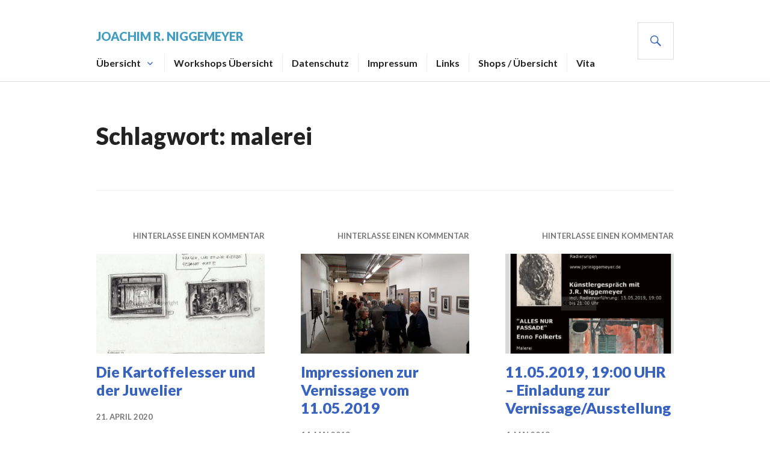

--- FILE ---
content_type: text/html; charset=UTF-8
request_url: https://joriniggemeyer.de/tag/malerei/
body_size: 20663
content:
<!DOCTYPE html>
<html lang="de">
<head>
<meta charset="UTF-8">
<meta name="viewport" content="width=device-width, initial-scale=1">
<link rel="profile" href="https://gmpg.org/xfn/11">
<link rel="pingback" href="https://joriniggemeyer.de/xmlrpc.php">

<title>malerei &#8211; Joachim R. Niggemeyer</title>
<meta name='robots' content='max-image-preview:large' />
<script type="text/javascript">function rgmkInitGoogleMaps(){window.rgmkGoogleMapsCallback=true;try{jQuery(document).trigger("rgmkGoogleMapsLoad")}catch(err){}}</script><link rel='dns-prefetch' href='//secure.gravatar.com' />
<link rel='dns-prefetch' href='//stats.wp.com' />
<link rel='dns-prefetch' href='//fonts.googleapis.com' />
<link rel='dns-prefetch' href='//v0.wordpress.com' />
<link rel='dns-prefetch' href='//widgets.wp.com' />
<link rel='dns-prefetch' href='//s0.wp.com' />
<link rel='dns-prefetch' href='//0.gravatar.com' />
<link rel='dns-prefetch' href='//1.gravatar.com' />
<link rel='dns-prefetch' href='//2.gravatar.com' />
<link rel='preconnect' href='//i0.wp.com' />
<link rel='preconnect' href='//c0.wp.com' />
<link rel="alternate" type="application/rss+xml" title="Joachim R. Niggemeyer &raquo; Feed" href="https://joriniggemeyer.de/feed/" />
<link rel="alternate" type="application/rss+xml" title="Joachim R. Niggemeyer &raquo; Kommentar-Feed" href="https://joriniggemeyer.de/comments/feed/" />
<link rel="alternate" type="application/rss+xml" title="Joachim R. Niggemeyer &raquo; malerei Schlagwort-Feed" href="https://joriniggemeyer.de/tag/malerei/feed/" />
		<!-- This site uses the Google Analytics by MonsterInsights plugin v9.10.1 - Using Analytics tracking - https://www.monsterinsights.com/ -->
		<!-- Note: MonsterInsights is not currently configured on this site. The site owner needs to authenticate with Google Analytics in the MonsterInsights settings panel. -->
					<!-- No tracking code set -->
				<!-- / Google Analytics by MonsterInsights -->
		<style id='wp-img-auto-sizes-contain-inline-css' type='text/css'>
img:is([sizes=auto i],[sizes^="auto," i]){contain-intrinsic-size:3000px 1500px}
/*# sourceURL=wp-img-auto-sizes-contain-inline-css */
</style>
<style id='wp-emoji-styles-inline-css' type='text/css'>

	img.wp-smiley, img.emoji {
		display: inline !important;
		border: none !important;
		box-shadow: none !important;
		height: 1em !important;
		width: 1em !important;
		margin: 0 0.07em !important;
		vertical-align: -0.1em !important;
		background: none !important;
		padding: 0 !important;
	}
/*# sourceURL=wp-emoji-styles-inline-css */
</style>
<link rel='stylesheet' id='wp-block-library-css' href='https://c0.wp.com/c/6.9/wp-includes/css/dist/block-library/style.min.css' type='text/css' media='all' />
<style id='classic-theme-styles-inline-css' type='text/css'>
/*! This file is auto-generated */
.wp-block-button__link{color:#fff;background-color:#32373c;border-radius:9999px;box-shadow:none;text-decoration:none;padding:calc(.667em + 2px) calc(1.333em + 2px);font-size:1.125em}.wp-block-file__button{background:#32373c;color:#fff;text-decoration:none}
/*# sourceURL=/wp-includes/css/classic-themes.min.css */
</style>
<link rel='stylesheet' id='mediaelement-css' href='https://c0.wp.com/c/6.9/wp-includes/js/mediaelement/mediaelementplayer-legacy.min.css' type='text/css' media='all' />
<link rel='stylesheet' id='wp-mediaelement-css' href='https://c0.wp.com/c/6.9/wp-includes/js/mediaelement/wp-mediaelement.min.css' type='text/css' media='all' />
<style id='jetpack-sharing-buttons-style-inline-css' type='text/css'>
.jetpack-sharing-buttons__services-list{display:flex;flex-direction:row;flex-wrap:wrap;gap:0;list-style-type:none;margin:5px;padding:0}.jetpack-sharing-buttons__services-list.has-small-icon-size{font-size:12px}.jetpack-sharing-buttons__services-list.has-normal-icon-size{font-size:16px}.jetpack-sharing-buttons__services-list.has-large-icon-size{font-size:24px}.jetpack-sharing-buttons__services-list.has-huge-icon-size{font-size:36px}@media print{.jetpack-sharing-buttons__services-list{display:none!important}}.editor-styles-wrapper .wp-block-jetpack-sharing-buttons{gap:0;padding-inline-start:0}ul.jetpack-sharing-buttons__services-list.has-background{padding:1.25em 2.375em}
/*# sourceURL=https://joriniggemeyer.de/wp-content/plugins/jetpack/_inc/blocks/sharing-buttons/view.css */
</style>
<style id='global-styles-inline-css' type='text/css'>
:root{--wp--preset--aspect-ratio--square: 1;--wp--preset--aspect-ratio--4-3: 4/3;--wp--preset--aspect-ratio--3-4: 3/4;--wp--preset--aspect-ratio--3-2: 3/2;--wp--preset--aspect-ratio--2-3: 2/3;--wp--preset--aspect-ratio--16-9: 16/9;--wp--preset--aspect-ratio--9-16: 9/16;--wp--preset--color--black: #000000;--wp--preset--color--cyan-bluish-gray: #abb8c3;--wp--preset--color--white: #ffffff;--wp--preset--color--pale-pink: #f78da7;--wp--preset--color--vivid-red: #cf2e2e;--wp--preset--color--luminous-vivid-orange: #ff6900;--wp--preset--color--luminous-vivid-amber: #fcb900;--wp--preset--color--light-green-cyan: #7bdcb5;--wp--preset--color--vivid-green-cyan: #00d084;--wp--preset--color--pale-cyan-blue: #8ed1fc;--wp--preset--color--vivid-cyan-blue: #0693e3;--wp--preset--color--vivid-purple: #9b51e0;--wp--preset--gradient--vivid-cyan-blue-to-vivid-purple: linear-gradient(135deg,rgb(6,147,227) 0%,rgb(155,81,224) 100%);--wp--preset--gradient--light-green-cyan-to-vivid-green-cyan: linear-gradient(135deg,rgb(122,220,180) 0%,rgb(0,208,130) 100%);--wp--preset--gradient--luminous-vivid-amber-to-luminous-vivid-orange: linear-gradient(135deg,rgb(252,185,0) 0%,rgb(255,105,0) 100%);--wp--preset--gradient--luminous-vivid-orange-to-vivid-red: linear-gradient(135deg,rgb(255,105,0) 0%,rgb(207,46,46) 100%);--wp--preset--gradient--very-light-gray-to-cyan-bluish-gray: linear-gradient(135deg,rgb(238,238,238) 0%,rgb(169,184,195) 100%);--wp--preset--gradient--cool-to-warm-spectrum: linear-gradient(135deg,rgb(74,234,220) 0%,rgb(151,120,209) 20%,rgb(207,42,186) 40%,rgb(238,44,130) 60%,rgb(251,105,98) 80%,rgb(254,248,76) 100%);--wp--preset--gradient--blush-light-purple: linear-gradient(135deg,rgb(255,206,236) 0%,rgb(152,150,240) 100%);--wp--preset--gradient--blush-bordeaux: linear-gradient(135deg,rgb(254,205,165) 0%,rgb(254,45,45) 50%,rgb(107,0,62) 100%);--wp--preset--gradient--luminous-dusk: linear-gradient(135deg,rgb(255,203,112) 0%,rgb(199,81,192) 50%,rgb(65,88,208) 100%);--wp--preset--gradient--pale-ocean: linear-gradient(135deg,rgb(255,245,203) 0%,rgb(182,227,212) 50%,rgb(51,167,181) 100%);--wp--preset--gradient--electric-grass: linear-gradient(135deg,rgb(202,248,128) 0%,rgb(113,206,126) 100%);--wp--preset--gradient--midnight: linear-gradient(135deg,rgb(2,3,129) 0%,rgb(40,116,252) 100%);--wp--preset--font-size--small: 13px;--wp--preset--font-size--medium: 20px;--wp--preset--font-size--large: 36px;--wp--preset--font-size--x-large: 42px;--wp--preset--spacing--20: 0.44rem;--wp--preset--spacing--30: 0.67rem;--wp--preset--spacing--40: 1rem;--wp--preset--spacing--50: 1.5rem;--wp--preset--spacing--60: 2.25rem;--wp--preset--spacing--70: 3.38rem;--wp--preset--spacing--80: 5.06rem;--wp--preset--shadow--natural: 6px 6px 9px rgba(0, 0, 0, 0.2);--wp--preset--shadow--deep: 12px 12px 50px rgba(0, 0, 0, 0.4);--wp--preset--shadow--sharp: 6px 6px 0px rgba(0, 0, 0, 0.2);--wp--preset--shadow--outlined: 6px 6px 0px -3px rgb(255, 255, 255), 6px 6px rgb(0, 0, 0);--wp--preset--shadow--crisp: 6px 6px 0px rgb(0, 0, 0);}:where(.is-layout-flex){gap: 0.5em;}:where(.is-layout-grid){gap: 0.5em;}body .is-layout-flex{display: flex;}.is-layout-flex{flex-wrap: wrap;align-items: center;}.is-layout-flex > :is(*, div){margin: 0;}body .is-layout-grid{display: grid;}.is-layout-grid > :is(*, div){margin: 0;}:where(.wp-block-columns.is-layout-flex){gap: 2em;}:where(.wp-block-columns.is-layout-grid){gap: 2em;}:where(.wp-block-post-template.is-layout-flex){gap: 1.25em;}:where(.wp-block-post-template.is-layout-grid){gap: 1.25em;}.has-black-color{color: var(--wp--preset--color--black) !important;}.has-cyan-bluish-gray-color{color: var(--wp--preset--color--cyan-bluish-gray) !important;}.has-white-color{color: var(--wp--preset--color--white) !important;}.has-pale-pink-color{color: var(--wp--preset--color--pale-pink) !important;}.has-vivid-red-color{color: var(--wp--preset--color--vivid-red) !important;}.has-luminous-vivid-orange-color{color: var(--wp--preset--color--luminous-vivid-orange) !important;}.has-luminous-vivid-amber-color{color: var(--wp--preset--color--luminous-vivid-amber) !important;}.has-light-green-cyan-color{color: var(--wp--preset--color--light-green-cyan) !important;}.has-vivid-green-cyan-color{color: var(--wp--preset--color--vivid-green-cyan) !important;}.has-pale-cyan-blue-color{color: var(--wp--preset--color--pale-cyan-blue) !important;}.has-vivid-cyan-blue-color{color: var(--wp--preset--color--vivid-cyan-blue) !important;}.has-vivid-purple-color{color: var(--wp--preset--color--vivid-purple) !important;}.has-black-background-color{background-color: var(--wp--preset--color--black) !important;}.has-cyan-bluish-gray-background-color{background-color: var(--wp--preset--color--cyan-bluish-gray) !important;}.has-white-background-color{background-color: var(--wp--preset--color--white) !important;}.has-pale-pink-background-color{background-color: var(--wp--preset--color--pale-pink) !important;}.has-vivid-red-background-color{background-color: var(--wp--preset--color--vivid-red) !important;}.has-luminous-vivid-orange-background-color{background-color: var(--wp--preset--color--luminous-vivid-orange) !important;}.has-luminous-vivid-amber-background-color{background-color: var(--wp--preset--color--luminous-vivid-amber) !important;}.has-light-green-cyan-background-color{background-color: var(--wp--preset--color--light-green-cyan) !important;}.has-vivid-green-cyan-background-color{background-color: var(--wp--preset--color--vivid-green-cyan) !important;}.has-pale-cyan-blue-background-color{background-color: var(--wp--preset--color--pale-cyan-blue) !important;}.has-vivid-cyan-blue-background-color{background-color: var(--wp--preset--color--vivid-cyan-blue) !important;}.has-vivid-purple-background-color{background-color: var(--wp--preset--color--vivid-purple) !important;}.has-black-border-color{border-color: var(--wp--preset--color--black) !important;}.has-cyan-bluish-gray-border-color{border-color: var(--wp--preset--color--cyan-bluish-gray) !important;}.has-white-border-color{border-color: var(--wp--preset--color--white) !important;}.has-pale-pink-border-color{border-color: var(--wp--preset--color--pale-pink) !important;}.has-vivid-red-border-color{border-color: var(--wp--preset--color--vivid-red) !important;}.has-luminous-vivid-orange-border-color{border-color: var(--wp--preset--color--luminous-vivid-orange) !important;}.has-luminous-vivid-amber-border-color{border-color: var(--wp--preset--color--luminous-vivid-amber) !important;}.has-light-green-cyan-border-color{border-color: var(--wp--preset--color--light-green-cyan) !important;}.has-vivid-green-cyan-border-color{border-color: var(--wp--preset--color--vivid-green-cyan) !important;}.has-pale-cyan-blue-border-color{border-color: var(--wp--preset--color--pale-cyan-blue) !important;}.has-vivid-cyan-blue-border-color{border-color: var(--wp--preset--color--vivid-cyan-blue) !important;}.has-vivid-purple-border-color{border-color: var(--wp--preset--color--vivid-purple) !important;}.has-vivid-cyan-blue-to-vivid-purple-gradient-background{background: var(--wp--preset--gradient--vivid-cyan-blue-to-vivid-purple) !important;}.has-light-green-cyan-to-vivid-green-cyan-gradient-background{background: var(--wp--preset--gradient--light-green-cyan-to-vivid-green-cyan) !important;}.has-luminous-vivid-amber-to-luminous-vivid-orange-gradient-background{background: var(--wp--preset--gradient--luminous-vivid-amber-to-luminous-vivid-orange) !important;}.has-luminous-vivid-orange-to-vivid-red-gradient-background{background: var(--wp--preset--gradient--luminous-vivid-orange-to-vivid-red) !important;}.has-very-light-gray-to-cyan-bluish-gray-gradient-background{background: var(--wp--preset--gradient--very-light-gray-to-cyan-bluish-gray) !important;}.has-cool-to-warm-spectrum-gradient-background{background: var(--wp--preset--gradient--cool-to-warm-spectrum) !important;}.has-blush-light-purple-gradient-background{background: var(--wp--preset--gradient--blush-light-purple) !important;}.has-blush-bordeaux-gradient-background{background: var(--wp--preset--gradient--blush-bordeaux) !important;}.has-luminous-dusk-gradient-background{background: var(--wp--preset--gradient--luminous-dusk) !important;}.has-pale-ocean-gradient-background{background: var(--wp--preset--gradient--pale-ocean) !important;}.has-electric-grass-gradient-background{background: var(--wp--preset--gradient--electric-grass) !important;}.has-midnight-gradient-background{background: var(--wp--preset--gradient--midnight) !important;}.has-small-font-size{font-size: var(--wp--preset--font-size--small) !important;}.has-medium-font-size{font-size: var(--wp--preset--font-size--medium) !important;}.has-large-font-size{font-size: var(--wp--preset--font-size--large) !important;}.has-x-large-font-size{font-size: var(--wp--preset--font-size--x-large) !important;}
:where(.wp-block-post-template.is-layout-flex){gap: 1.25em;}:where(.wp-block-post-template.is-layout-grid){gap: 1.25em;}
:where(.wp-block-term-template.is-layout-flex){gap: 1.25em;}:where(.wp-block-term-template.is-layout-grid){gap: 1.25em;}
:where(.wp-block-columns.is-layout-flex){gap: 2em;}:where(.wp-block-columns.is-layout-grid){gap: 2em;}
:root :where(.wp-block-pullquote){font-size: 1.5em;line-height: 1.6;}
/*# sourceURL=global-styles-inline-css */
</style>
<link rel='stylesheet' id='contact-form-7-css' href='https://joriniggemeyer.de/wp-content/plugins/contact-form-7/includes/css/styles.css?ver=6.1.4' type='text/css' media='all' />
<link rel='stylesheet' id='genericons-css' href='https://c0.wp.com/p/jetpack/15.3.1/_inc/genericons/genericons/genericons.css' type='text/css' media='all' />
<link rel='stylesheet' id='gazette-lora-css' href='https://fonts.googleapis.com/css?family=Lora%3A400%2C700%2C400italic%2C700italic&#038;subset=latin%2Clatin-ext&#038;ver=6.9' type='text/css' media='all' />
<link rel='stylesheet' id='gazette-lato-inconsolata-css' href='https://fonts.googleapis.com/css?family=Lato%3A400%2C700%2C900%2C400italic%2C700italic%2C900italic%7CInconsolata%3A400%2C700&#038;subset=latin%2Clatin-ext&#038;ver=6.9' type='text/css' media='all' />
<link rel='stylesheet' id='gazette-style-css' href='https://joriniggemeyer.de/wp-content/themes/gazette/style.css?ver=6.9' type='text/css' media='all' />
<link rel='stylesheet' id='jetpack_likes-css' href='https://c0.wp.com/p/jetpack/15.3.1/modules/likes/style.css' type='text/css' media='all' />
<link rel="preload" class="mv-grow-style" href="https://joriniggemeyer.de/wp-content/plugins/social-pug/assets/dist/style-frontend-pro.css?ver=1.36.2" as="style"><noscript><link rel='stylesheet' id='dpsp-frontend-style-pro-css' href='https://joriniggemeyer.de/wp-content/plugins/social-pug/assets/dist/style-frontend-pro.css?ver=1.36.2' type='text/css' media='all' />
</noscript><style id='dpsp-frontend-style-pro-inline-css' type='text/css'>

				@media screen and ( max-width : 720px ) {
					.dpsp-content-wrapper.dpsp-hide-on-mobile,
					.dpsp-share-text.dpsp-hide-on-mobile {
						display: none;
					}
					.dpsp-has-spacing .dpsp-networks-btns-wrapper li {
						margin:0 2% 10px 0;
					}
					.dpsp-network-btn.dpsp-has-label:not(.dpsp-has-count) {
						max-height: 40px;
						padding: 0;
						justify-content: center;
					}
					.dpsp-content-wrapper.dpsp-size-small .dpsp-network-btn.dpsp-has-label:not(.dpsp-has-count){
						max-height: 32px;
					}
					.dpsp-content-wrapper.dpsp-size-large .dpsp-network-btn.dpsp-has-label:not(.dpsp-has-count){
						max-height: 46px;
					}
				}
			
			@media screen and ( max-width : 720px ) {
				aside#dpsp-floating-sidebar.dpsp-hide-on-mobile.opened {
					display: none;
				}
			}
			
/*# sourceURL=dpsp-frontend-style-pro-inline-css */
</style>
<link rel='stylesheet' id='sharedaddy-css' href='https://c0.wp.com/p/jetpack/15.3.1/modules/sharedaddy/sharing.css' type='text/css' media='all' />
<link rel='stylesheet' id='social-logos-css' href='https://c0.wp.com/p/jetpack/15.3.1/_inc/social-logos/social-logos.min.css' type='text/css' media='all' />
<script type="text/javascript" id="image-watermark-no-right-click-js-before">
/* <![CDATA[ */
var iwArgsNoRightClick = {"rightclick":"Y","draganddrop":"N"};

//# sourceURL=image-watermark-no-right-click-js-before
/* ]]> */
</script>
<script type="text/javascript" src="https://joriniggemeyer.de/wp-content/plugins/image-watermark/js/no-right-click.js?ver=1.9.1" id="image-watermark-no-right-click-js"></script>
<script type="text/javascript" src="https://c0.wp.com/c/6.9/wp-includes/js/jquery/jquery.min.js" id="jquery-core-js"></script>
<script type="text/javascript" src="https://c0.wp.com/c/6.9/wp-includes/js/jquery/jquery-migrate.min.js" id="jquery-migrate-js"></script>
<link rel="https://api.w.org/" href="https://joriniggemeyer.de/wp-json/" /><link rel="alternate" title="JSON" type="application/json" href="https://joriniggemeyer.de/wp-json/wp/v2/tags/354" /><link rel="EditURI" type="application/rsd+xml" title="RSD" href="https://joriniggemeyer.de/xmlrpc.php?rsd" />
<meta name="generator" content="WordPress 6.9" />
	<style>img#wpstats{display:none}</style>
		<meta name="generator" content="Elementor 3.33.4; features: additional_custom_breakpoints; settings: css_print_method-external, google_font-enabled, font_display-auto">
<meta name="hubbub-info" description="Hubbub 1.36.2">			<style>
				.e-con.e-parent:nth-of-type(n+4):not(.e-lazyloaded):not(.e-no-lazyload),
				.e-con.e-parent:nth-of-type(n+4):not(.e-lazyloaded):not(.e-no-lazyload) * {
					background-image: none !important;
				}
				@media screen and (max-height: 1024px) {
					.e-con.e-parent:nth-of-type(n+3):not(.e-lazyloaded):not(.e-no-lazyload),
					.e-con.e-parent:nth-of-type(n+3):not(.e-lazyloaded):not(.e-no-lazyload) * {
						background-image: none !important;
					}
				}
				@media screen and (max-height: 640px) {
					.e-con.e-parent:nth-of-type(n+2):not(.e-lazyloaded):not(.e-no-lazyload),
					.e-con.e-parent:nth-of-type(n+2):not(.e-lazyloaded):not(.e-no-lazyload) * {
						background-image: none !important;
					}
				}
			</style>
				<style type="text/css">
			.site-title,
		.site-description {
			color: #419dc1;
		}
		</style>
	
<!-- Jetpack Open Graph Tags -->
<meta property="og:type" content="website" />
<meta property="og:title" content="malerei &#8211; Joachim R. Niggemeyer" />
<meta property="og:url" content="https://joriniggemeyer.de/tag/malerei/" />
<meta property="og:site_name" content="Joachim R. Niggemeyer" />
<meta property="og:image" content="https://i0.wp.com/joriniggemeyer.de/wp-content/uploads/cropped-DSC_0345.2-1-3.jpg?fit=512%2C512&#038;ssl=1" />
<meta property="og:image:width" content="512" />
<meta property="og:image:height" content="512" />
<meta property="og:image:alt" content="" />
<meta property="og:locale" content="de_DE" />
<meta name="twitter:site" content="@JORI_Niggemeyer" />

<!-- End Jetpack Open Graph Tags -->
<link rel="icon" href="https://i0.wp.com/joriniggemeyer.de/wp-content/uploads/cropped-DSC_0345.2-1-3.jpg?fit=32%2C32&#038;ssl=1" sizes="32x32" />
<link rel="icon" href="https://i0.wp.com/joriniggemeyer.de/wp-content/uploads/cropped-DSC_0345.2-1-3.jpg?fit=192%2C192&#038;ssl=1" sizes="192x192" />
<link rel="apple-touch-icon" href="https://i0.wp.com/joriniggemeyer.de/wp-content/uploads/cropped-DSC_0345.2-1-3.jpg?fit=180%2C180&#038;ssl=1" />
<meta name="msapplication-TileImage" content="https://i0.wp.com/joriniggemeyer.de/wp-content/uploads/cropped-DSC_0345.2-1-3.jpg?fit=270%2C270&#038;ssl=1" />
</head>

<body data-rsssl=1 class="archive tag tag-malerei tag-354 wp-theme-gazette has-header-image unfixed-header elementor-default elementor-kit-9665">
<div id="page" class="hfeed site">
	<a class="skip-link screen-reader-text" href="#content">Zum Inhalt springen</a>

	<header id="masthead" class="site-header" role="banner">
		<div class="site-header-inner">
			<div class="site-branding">
				<a href="https://joriniggemeyer.de/" class="site-logo-link" rel="home" itemprop="url"></a>				<h1 class="site-title"><a href="https://joriniggemeyer.de/" rel="home">Joachim R. Niggemeyer</a></h1>
				<h2 class="site-description">Cartoon/Illustration . Malerei . Grafik/Zeichnung . Skulptur/Installation . Fotografie . Workshops</h2>
			</div><!-- .site-branding -->

							<nav id="site-navigation" class="main-navigation" role="navigation">
					<button class="menu-toggle" aria-controls="primary-menu" aria-expanded="false"><span class="screen-reader-text">Primäres Menü</span></button>
					<div class="menu-menue-container"><ul id="primary-menu" class="menu"><li id="menu-item-14916" class="menu-item menu-item-type-post_type menu-item-object-page menu-item-home menu-item-has-children menu-item-14916"><a href="https://joriniggemeyer.de/">Übersicht</a>
<ul class="sub-menu">
	<li id="menu-item-15315" class="menu-item menu-item-type-post_type menu-item-object-page menu-item-15315"><a href="https://joriniggemeyer.de/cartoon-politik/">Aktuelles: Cartoon – Politik und mehr …</a></li>
	<li id="menu-item-14927" class="menu-item menu-item-type-post_type menu-item-object-page menu-item-14927"><a href="https://joriniggemeyer.de/malerei/">Malerei</a></li>
	<li id="menu-item-14928" class="menu-item menu-item-type-post_type menu-item-object-page menu-item-14928"><a href="https://joriniggemeyer.de/malerei-2012-bis-2017/">Malerei 2012 bis 2017</a></li>
	<li id="menu-item-14929" class="menu-item menu-item-type-post_type menu-item-object-page menu-item-14929"><a href="https://joriniggemeyer.de/gemaeldemacher/">Malerei 2016 bis 2020</a></li>
	<li id="menu-item-14938" class="menu-item menu-item-type-post_type menu-item-object-page menu-item-14938"><a href="https://joriniggemeyer.de/zeichnungen/">Zeichnungen / Illustration</a></li>
	<li id="menu-item-14924" class="menu-item menu-item-type-post_type menu-item-object-page menu-item-14924"><a href="https://joriniggemeyer.de/grafik/">Hoch- /Tiefdruck</a></li>
	<li id="menu-item-14920" class="menu-item menu-item-type-post_type menu-item-object-page menu-item-14920"><a href="https://joriniggemeyer.de/bildhauerei-skulptur/">Bildhauerei / Skulptur</a></li>
	<li id="menu-item-14922" class="menu-item menu-item-type-post_type menu-item-object-page menu-item-14922"><a href="https://joriniggemeyer.de/skulptur-und-installation/">Denkmal, Installation, Assemblage</a></li>
	<li id="menu-item-14918" class="menu-item menu-item-type-post_type menu-item-object-page menu-item-14918"><a href="https://joriniggemeyer.de/aktivitaeten-uebersicht/">Aktivitäten . Ausstellungen . Atelierkonzerte . Lesungen</a></li>
</ul>
</li>
<li id="menu-item-15261" class="menu-item menu-item-type-post_type menu-item-object-page menu-item-15261"><a href="https://joriniggemeyer.de/workshops-uebersicht/">Workshops  Übersicht</a></li>
<li id="menu-item-14917" class="menu-item menu-item-type-post_type menu-item-object-page menu-item-privacy-policy menu-item-14917"><a rel="privacy-policy" href="https://joriniggemeyer.de/datenschutz/">Datenschutz</a></li>
<li id="menu-item-14925" class="menu-item menu-item-type-post_type menu-item-object-page menu-item-14925"><a href="https://joriniggemeyer.de/impressum/">Impressum</a></li>
<li id="menu-item-14926" class="menu-item menu-item-type-post_type menu-item-object-page menu-item-14926"><a href="https://joriniggemeyer.de/links/">Links</a></li>
<li id="menu-item-14930" class="menu-item menu-item-type-post_type menu-item-object-page menu-item-14930"><a href="https://joriniggemeyer.de/shop-2/">Shops / Übersicht</a></li>
<li id="menu-item-14931" class="menu-item menu-item-type-post_type menu-item-object-page menu-item-14931"><a href="https://joriniggemeyer.de/biografie-aktivitaeten-medien-presse/">Vita</a></li>
</ul></div>				</nav><!-- #site-navigation -->
			
			<div id="search-header" class="search-header">
				<button class="search-toggle" aria-controls="search-form" aria-expanded="false"><span class="screen-reader-text">Suche</span></button>
				<form role="search" method="get" class="search-form" action="https://joriniggemeyer.de/">
				<label>
					<span class="screen-reader-text">Suche nach:</span>
					<input type="search" class="search-field" placeholder="Suchen …" value="" name="s" />
				</label>
				<input type="submit" class="search-submit" value="Suchen" />
			</form>			</div><!-- #search-header -->
		</div><!-- .site-header-inner -->
	</header><!-- #masthead -->

				
	<div id="content" class="site-content">

	<div id="primary" class="content-area">
		<main id="main" class="site-main" role="main">

		
			<header class="page-header">
				<h1 class="page-title">Schlagwort: <span>malerei</span></h1>			</header><!-- .page-header -->

						
				
<article id="post-10256" class="post-10256 post type-post status-publish format-standard has-post-thumbnail hentry category-aktuelles tag-art tag-gesellschaft tag-kunst tag-politik tag-wirtschaft tag-zeichnung tag-gefaelle tag-joachim-r-niggemeyer tag-juwelier tag-malerei tag-niggemmeyer tag-van-gogh tag-vincent-van-gogh fallback-thumbnail">
	<header class="entry-header">
					<div class="entry-meta">
				<span class="comments-link"><a href="https://joriniggemeyer.de/die-kartoffelesser-und-der-juwelier/#respond">Hinterlasse einen Kommentar</a></span>			</div><!-- .entry-meta -->
		
					<a class="post-thumbnail" href="https://joriniggemeyer.de/die-kartoffelesser-und-der-juwelier/">
				<img fetchpriority="high" width="720" height="426" src="https://i0.wp.com/joriniggemeyer.de/wp-content/uploads/Corona-Kartoffelesser-und-Juwelier.jpg?resize=720%2C426&amp;ssl=1" class="attachment-gazette-post-thumbnail size-gazette-post-thumbnail wp-post-image" alt="Corona Cartoon Museum" decoding="async" data-attachment-id="10240" data-permalink="https://joriniggemeyer.de/corona-kartoffelesser-und-juwelier/" data-orig-file="https://i0.wp.com/joriniggemeyer.de/wp-content/uploads/Corona-Kartoffelesser-und-Juwelier.jpg?fit=1016%2C768&amp;ssl=1" data-orig-size="1016,768" data-comments-opened="1" data-image-meta="{&quot;aperture&quot;:&quot;0&quot;,&quot;credit&quot;:&quot;&quot;,&quot;camera&quot;:&quot;CanoScan LiDE 220&quot;,&quot;caption&quot;:&quot;&quot;,&quot;created_timestamp&quot;:&quot;&quot;,&quot;copyright&quot;:&quot;&quot;,&quot;focal_length&quot;:&quot;0&quot;,&quot;iso&quot;:&quot;0&quot;,&quot;shutter_speed&quot;:&quot;0&quot;,&quot;title&quot;:&quot;&quot;,&quot;orientation&quot;:&quot;1&quot;}" data-image-title="" data-image-description="" data-image-caption="&lt;p&gt;Die Kartoffelesser Van Gogh und der Juwelier&lt;/p&gt;
" data-medium-file="https://i0.wp.com/joriniggemeyer.de/wp-content/uploads/Corona-Kartoffelesser-und-Juwelier.jpg?fit=529%2C400&amp;ssl=1" data-large-file="https://i0.wp.com/joriniggemeyer.de/wp-content/uploads/Corona-Kartoffelesser-und-Juwelier.jpg?fit=720%2C544&amp;ssl=1" />							</a>
		
		<h1 class="entry-title"><a href="https://joriniggemeyer.de/die-kartoffelesser-und-der-juwelier/" rel="bookmark">Die Kartoffelesser und der Juwelier</a></h1>
				<div class="entry-meta">
			<span class="posted-on"><a href="https://joriniggemeyer.de/die-kartoffelesser-und-der-juwelier/" rel="bookmark"><time class="entry-date published" datetime="2020-04-21T08:45:40+02:00">21. April 2020</time><time class="updated" datetime="2020-04-21T08:45:41+02:00">21. April 2020</time></a></span><span class="byline"> <span class="author vcard"><a class="url fn n" href="https://joriniggemeyer.de/author/joachim58joriniggemeyer/">Joachim R. Niggemeyer</a></span></span>		</div><!-- .entry-meta -->
			</header><!-- .entry-header -->

	<div class="entry-summary">
	    <p> <a href="https://joriniggemeyer.de/die-kartoffelesser-und-der-juwelier/" class="more-link"><span class="screen-reader-text">Die Kartoffelesser und der Juwelier</span> weiterlesen</a></p>
<div class='sharedaddy sd-block sd-like jetpack-likes-widget-wrapper jetpack-likes-widget-unloaded' id='like-post-wrapper-137707234-10256-6938e26313d0a' data-src='https://widgets.wp.com/likes/?ver=15.3.1#blog_id=137707234&amp;post_id=10256&amp;origin=joriniggemeyer.de&amp;obj_id=137707234-10256-6938e26313d0a' data-name='like-post-frame-137707234-10256-6938e26313d0a' data-title='Liken oder rebloggen'><h3 class="sd-title">Gefällt mir:</h3><div class='likes-widget-placeholder post-likes-widget-placeholder' style='height: 55px;'><span class='button'><span>Gefällt mir</span></span> <span class="loading">Wird geladen …</span></div><span class='sd-text-color'></span><a class='sd-link-color'></a></div>	</div><!-- .entry-summary -->
</article><!-- #post-## -->

			
				
<article id="post-8211" class="post-8211 post type-post status-publish format-standard has-post-thumbnail hentry category-aktuelles tag-aetzradierung tag-monopol-leipzig tag-radierung tag-vernissage tag-ausstellung tag-enno-folkerts tag-gtafik tag-joachim-r-niggemeyer tag-kaltnadelradierung tag-malerei fallback-thumbnail">
	<header class="entry-header">
					<div class="entry-meta">
				<span class="comments-link"><a href="https://joriniggemeyer.de/impressionen-zur-vernissage-vom-11-05-2019/#respond">Hinterlasse einen Kommentar</a></span>			</div><!-- .entry-meta -->
		
					<a class="post-thumbnail" href="https://joriniggemeyer.de/impressionen-zur-vernissage-vom-11-05-2019/">
				<img width="720" height="426" src="https://i0.wp.com/joriniggemeyer.de/wp-content/uploads/20190511_204652.jpg?resize=720%2C426&amp;ssl=1" class="attachment-gazette-post-thumbnail size-gazette-post-thumbnail wp-post-image" alt="" decoding="async" data-attachment-id="8204" data-permalink="https://joriniggemeyer.de/aktivitaeten-uebersicht/20190511_204652/" data-orig-file="https://i0.wp.com/joriniggemeyer.de/wp-content/uploads/20190511_204652.jpg?fit=4608%2C2592&amp;ssl=1" data-orig-size="4608,2592" data-comments-opened="1" data-image-meta="{&quot;aperture&quot;:&quot;1.9&quot;,&quot;credit&quot;:&quot;&quot;,&quot;camera&quot;:&quot;SM-A520F&quot;,&quot;caption&quot;:&quot;&quot;,&quot;created_timestamp&quot;:&quot;1557607612&quot;,&quot;copyright&quot;:&quot;&quot;,&quot;focal_length&quot;:&quot;3.6&quot;,&quot;iso&quot;:&quot;100&quot;,&quot;shutter_speed&quot;:&quot;0.03030303030303&quot;,&quot;title&quot;:&quot;&quot;,&quot;orientation&quot;:&quot;1&quot;}" data-image-title="20190511_204652" data-image-description="" data-image-caption="&lt;p&gt;Vernissage 11.05.2019 Galerie Monopol Leipzig&lt;/p&gt;
" data-medium-file="https://i0.wp.com/joriniggemeyer.de/wp-content/uploads/20190511_204652.jpg?fit=600%2C338&amp;ssl=1" data-large-file="https://i0.wp.com/joriniggemeyer.de/wp-content/uploads/20190511_204652.jpg?fit=720%2C405&amp;ssl=1" />							</a>
		
		<h1 class="entry-title"><a href="https://joriniggemeyer.de/impressionen-zur-vernissage-vom-11-05-2019/" rel="bookmark">Impressionen zur Vernissage vom 11.05.2019</a></h1>
				<div class="entry-meta">
			<span class="posted-on"><a href="https://joriniggemeyer.de/impressionen-zur-vernissage-vom-11-05-2019/" rel="bookmark"><time class="entry-date published" datetime="2019-05-14T08:54:53+02:00">14. Mai 2019</time><time class="updated" datetime="2019-05-14T08:58:08+02:00">14. Mai 2019</time></a></span><span class="byline"> <span class="author vcard"><a class="url fn n" href="https://joriniggemeyer.de/author/joachim58joriniggemeyer/">Joachim R. Niggemeyer</a></span></span>		</div><!-- .entry-meta -->
			</header><!-- .entry-header -->

	<div class="entry-summary">
	    <p>„Doppel-DANKE“ … Vernissage/Doppelausstellung „AUF DEN ZWEITEN BLICK – ALLES NUR FASSADE“. Danke an alle Gäste, die diesen Abend haben so wundervoll werden lassen! Es war eine grandiose Vernissage am 11.05. in der Galerie des Monopol Leipzig, gemeinsam mit meinem Freund &hellip; <a href="https://joriniggemeyer.de/impressionen-zur-vernissage-vom-11-05-2019/" class="more-link"><span class="screen-reader-text">Impressionen zur Vernissage vom 11.05.2019</span> weiterlesen</a></p>
<div class='sharedaddy sd-block sd-like jetpack-likes-widget-wrapper jetpack-likes-widget-unloaded' id='like-post-wrapper-137707234-8211-6938e26315b58' data-src='https://widgets.wp.com/likes/?ver=15.3.1#blog_id=137707234&amp;post_id=8211&amp;origin=joriniggemeyer.de&amp;obj_id=137707234-8211-6938e26315b58' data-name='like-post-frame-137707234-8211-6938e26315b58' data-title='Liken oder rebloggen'><h3 class="sd-title">Gefällt mir:</h3><div class='likes-widget-placeholder post-likes-widget-placeholder' style='height: 55px;'><span class='button'><span>Gefällt mir</span></span> <span class="loading">Wird geladen …</span></div><span class='sd-text-color'></span><a class='sd-link-color'></a></div>	</div><!-- .entry-summary -->
</article><!-- #post-## -->

			
				
<article id="post-8106" class="post-8106 post type-post status-publish format-standard has-post-thumbnail hentry category-aktuelles tag-niggemeyer tag-radierung tag-ausstellung tag-folkerts tag-malerei fallback-thumbnail">
	<header class="entry-header">
					<div class="entry-meta">
				<span class="comments-link"><a href="https://joriniggemeyer.de/einladung-zur-ausstellung-2/#respond">Hinterlasse einen Kommentar</a></span>			</div><!-- .entry-meta -->
		
					<a class="post-thumbnail" href="https://joriniggemeyer.de/einladung-zur-ausstellung-2/">
				<img width="720" height="426" src="https://i0.wp.com/joriniggemeyer.de/wp-content/uploads/Publikation1-1.jpg?resize=720%2C426&amp;ssl=1" class="attachment-gazette-post-thumbnail size-gazette-post-thumbnail wp-post-image" alt="" decoding="async" data-attachment-id="8021" data-permalink="https://joriniggemeyer.de/aktivitaeten-uebersicht/publikation1-3/" data-orig-file="https://i0.wp.com/joriniggemeyer.de/wp-content/uploads/Publikation1-1.jpg?fit=1240%2C1754&amp;ssl=1" data-orig-size="1240,1754" data-comments-opened="1" data-image-meta="{&quot;aperture&quot;:&quot;0&quot;,&quot;credit&quot;:&quot;&quot;,&quot;camera&quot;:&quot;&quot;,&quot;caption&quot;:&quot;&quot;,&quot;created_timestamp&quot;:&quot;0&quot;,&quot;copyright&quot;:&quot;&quot;,&quot;focal_length&quot;:&quot;0&quot;,&quot;iso&quot;:&quot;0&quot;,&quot;shutter_speed&quot;:&quot;0&quot;,&quot;title&quot;:&quot;&quot;,&quot;orientation&quot;:&quot;0&quot;}" data-image-title="Publikation1" data-image-description="" data-image-caption="" data-medium-file="https://i0.wp.com/joriniggemeyer.de/wp-content/uploads/Publikation1-1.jpg?fit=283%2C400&amp;ssl=1" data-large-file="https://i0.wp.com/joriniggemeyer.de/wp-content/uploads/Publikation1-1.jpg?fit=424%2C600&amp;ssl=1" />							</a>
		
		<h1 class="entry-title"><a href="https://joriniggemeyer.de/einladung-zur-ausstellung-2/" rel="bookmark">11.05.2019, 19:00 UHR &#8211; Einladung zur Vernissage/Ausstellung</a></h1>
				<div class="entry-meta">
			<span class="posted-on"><a href="https://joriniggemeyer.de/einladung-zur-ausstellung-2/" rel="bookmark"><time class="entry-date published" datetime="2019-05-04T08:56:49+02:00">4. Mai 2019</time><time class="updated" datetime="2019-05-06T11:18:00+02:00">6. Mai 2019</time></a></span><span class="byline"> <span class="author vcard"><a class="url fn n" href="https://joriniggemeyer.de/author/joachim58joriniggemeyer/">Joachim R. Niggemeyer</a></span></span>		</div><!-- .entry-meta -->
			</header><!-- .entry-header -->

	<div class="entry-summary">
	    <p>Joachim R. Niggemeyer, Radierung &amp; Enno Folkerts, Malerei <a href="https://joriniggemeyer.de/einladung-zur-ausstellung-2/" class="more-link"><span class="screen-reader-text">11.05.2019, 19:00 UHR &#8211; Einladung zur Vernissage/Ausstellung</span> weiterlesen</a></p>
<div class='sharedaddy sd-block sd-like jetpack-likes-widget-wrapper jetpack-likes-widget-unloaded' id='like-post-wrapper-137707234-8106-6938e26317577' data-src='https://widgets.wp.com/likes/?ver=15.3.1#blog_id=137707234&amp;post_id=8106&amp;origin=joriniggemeyer.de&amp;obj_id=137707234-8106-6938e26317577' data-name='like-post-frame-137707234-8106-6938e26317577' data-title='Liken oder rebloggen'><h3 class="sd-title">Gefällt mir:</h3><div class='likes-widget-placeholder post-likes-widget-placeholder' style='height: 55px;'><span class='button'><span>Gefällt mir</span></span> <span class="loading">Wird geladen …</span></div><span class='sd-text-color'></span><a class='sd-link-color'></a></div>	</div><!-- .entry-summary -->
</article><!-- #post-## -->

			
				
<article id="post-7473" class="post-7473 post type-post status-publish format-aside hentry category-aktuelles tag-art tag-christentum tag-gemaeldemacher tag-god tag-human tag-moral tag-morality tag-painting tag-psychologie tag-psychology tag-religion tag-watercolor tag-adam tag-aquarell tag-das-gebet-und-adam-vor-gelber-tonne tag-eva tag-fragment tag-joriniggemeyer tag-malerei tag-sexualitaet tag-sexuality tag-titel-evas-ruecksprache-mit-gott tag-work-in-progress post_format-post-format-aside has-post-thumbnail fallback-thumbnail">
	<header class="entry-header">
					<div class="entry-meta">
				<span class="comments-link"><a href="https://joriniggemeyer.de/work-in-progress-fragment-titel-evas-ruecksprache-mit-gott-das-gebet-und-adam-vor-gelber-tonne/#respond">Hinterlasse einen Kommentar</a></span>			</div><!-- .entry-meta -->
		
					<a class="post-thumbnail" href="https://joriniggemeyer.de/work-in-progress-fragment-titel-evas-ruecksprache-mit-gott-das-gebet-und-adam-vor-gelber-tonne/">
				<img width="720" height="426" src="https://i0.wp.com/joriniggemeyer.de/wp-content/uploads/img_20180923_171146_1922664185152851107801.jpg?resize=720%2C426&#038;ssl=1" sizes="min(720px, 100vw)" loading="lazy" decoding="async" title="Work in progress, Fragment, Titel: Eva&#8217;s Rücksprache mit Gott, das Gebet und Adam vor gelber Tonne" class="attachment-gazette-post-thumbnail wp-post-image" />							</a>
		
		<h1 class="entry-title"><a href="https://joriniggemeyer.de/work-in-progress-fragment-titel-evas-ruecksprache-mit-gott-das-gebet-und-adam-vor-gelber-tonne/" rel="bookmark">Work in progress, Fragment, Titel: Eva&#8217;s Rücksprache mit Gott, das Gebet und Adam vor gelber Tonne</a></h1>
				<div class="entry-meta">
			<span class="posted-on"><a href="https://joriniggemeyer.de/work-in-progress-fragment-titel-evas-ruecksprache-mit-gott-das-gebet-und-adam-vor-gelber-tonne/" rel="bookmark"><time class="entry-date published updated" datetime="2018-09-23T17:11:44+02:00">23. September 2018</time></a></span><span class="byline"> <span class="author vcard"><a class="url fn n" href="https://joriniggemeyer.de/author/joachim58joriniggemeyer/">Joachim R. Niggemeyer</a></span></span>		</div><!-- .entry-meta -->
			</header><!-- .entry-header -->

	<div class="entry-summary">
	    <p> <a href="https://joriniggemeyer.de/work-in-progress-fragment-titel-evas-ruecksprache-mit-gott-das-gebet-und-adam-vor-gelber-tonne/" class="more-link"><span class="screen-reader-text">Work in progress, Fragment, Titel: Eva&#8217;s Rücksprache mit Gott, das Gebet und Adam vor gelber Tonne</span> weiterlesen</a></p>
<div class='sharedaddy sd-block sd-like jetpack-likes-widget-wrapper jetpack-likes-widget-unloaded' id='like-post-wrapper-137707234-7473-6938e2631908b' data-src='https://widgets.wp.com/likes/?ver=15.3.1#blog_id=137707234&amp;post_id=7473&amp;origin=joriniggemeyer.de&amp;obj_id=137707234-7473-6938e2631908b' data-name='like-post-frame-137707234-7473-6938e2631908b' data-title='Liken oder rebloggen'><h3 class="sd-title">Gefällt mir:</h3><div class='likes-widget-placeholder post-likes-widget-placeholder' style='height: 55px;'><span class='button'><span>Gefällt mir</span></span> <span class="loading">Wird geladen …</span></div><span class='sd-text-color'></span><a class='sd-link-color'></a></div>	</div><!-- .entry-summary -->
</article><!-- #post-## -->

			
				
<article id="post-7471" class="post-7471 post type-post status-publish format-aside hentry category-aktuelles tag-gemaeldemacher tag-painting tag-psychologie tag-symbolism tag-joriniggemeyer tag-malerei tag-symbolismus post_format-post-format-aside has-post-thumbnail fallback-thumbnail">
	<header class="entry-header">
					<div class="entry-meta">
				<span class="comments-link"><a href="https://joriniggemeyer.de/fragment-titel-blick-in-meine-welt/#respond">Hinterlasse einen Kommentar</a></span>			</div><!-- .entry-meta -->
		
					<a class="post-thumbnail" href="https://joriniggemeyer.de/fragment-titel-blick-in-meine-welt/">
				<img width="720" height="426" src="https://i0.wp.com/joriniggemeyer.de/wp-content/uploads/img_20180922_161755_5203210635037404494342.jpg?resize=720%2C426&#038;ssl=1" sizes="min(720px, 100vw)" loading="lazy" decoding="async" title="Fragment, Titel: Blick in meine Welt" class="attachment-gazette-post-thumbnail wp-post-image" />							</a>
		
		<h1 class="entry-title"><a href="https://joriniggemeyer.de/fragment-titel-blick-in-meine-welt/" rel="bookmark">Fragment, Titel: Blick in meine Welt</a></h1>
				<div class="entry-meta">
			<span class="posted-on"><a href="https://joriniggemeyer.de/fragment-titel-blick-in-meine-welt/" rel="bookmark"><time class="entry-date published updated" datetime="2018-09-23T07:14:57+02:00">23. September 2018</time></a></span><span class="byline"> <span class="author vcard"><a class="url fn n" href="https://joriniggemeyer.de/author/joachim58joriniggemeyer/">Joachim R. Niggemeyer</a></span></span>		</div><!-- .entry-meta -->
			</header><!-- .entry-header -->

	<div class="entry-summary">
	    <p> <a href="https://joriniggemeyer.de/fragment-titel-blick-in-meine-welt/" class="more-link"><span class="screen-reader-text">Fragment, Titel: Blick in meine Welt</span> weiterlesen</a></p>
<div class='sharedaddy sd-block sd-like jetpack-likes-widget-wrapper jetpack-likes-widget-unloaded' id='like-post-wrapper-137707234-7471-6938e2631b1c8' data-src='https://widgets.wp.com/likes/?ver=15.3.1#blog_id=137707234&amp;post_id=7471&amp;origin=joriniggemeyer.de&amp;obj_id=137707234-7471-6938e2631b1c8' data-name='like-post-frame-137707234-7471-6938e2631b1c8' data-title='Liken oder rebloggen'><h3 class="sd-title">Gefällt mir:</h3><div class='likes-widget-placeholder post-likes-widget-placeholder' style='height: 55px;'><span class='button'><span>Gefällt mir</span></span> <span class="loading">Wird geladen …</span></div><span class='sd-text-color'></span><a class='sd-link-color'></a></div>	</div><!-- .entry-summary -->
</article><!-- #post-## -->

			
				
<article id="post-7433" class="post-7433 post type-post status-publish format-aside hentry category-aktuelles tag-corazon tag-gemaeldemacher tag-heart tag-herz tag-leben tag-life tag-zeichnung tag-drawing tag-joriniggemeyer tag-malerei tag-titel-sag-du-es-mir-painting post_format-post-format-aside has-post-thumbnail fallback-thumbnail">
	<header class="entry-header">
					<div class="entry-meta">
				<span class="comments-link"><a href="https://joriniggemeyer.de/sag-du-es-mir/#respond">Hinterlasse einen Kommentar</a></span>			</div><!-- .entry-meta -->
		
					<a class="post-thumbnail" href="https://joriniggemeyer.de/sag-du-es-mir/">
				<img width="720" height="426" src="https://i0.wp.com/joriniggemeyer.de/wp-content/uploads/img_20180912_094541_7021716367234142589979.jpg?resize=720%2C426&#038;ssl=1" sizes="min(720px, 100vw)" loading="lazy" decoding="async" title="Sag Du es mir&#8230;" class="attachment-gazette-post-thumbnail wp-post-image" />							</a>
		
		<h1 class="entry-title"><a href="https://joriniggemeyer.de/sag-du-es-mir/" rel="bookmark">Sag Du es mir&#8230;</a></h1>
				<div class="entry-meta">
			<span class="posted-on"><a href="https://joriniggemeyer.de/sag-du-es-mir/" rel="bookmark"><time class="entry-date published updated" datetime="2018-09-12T09:43:26+02:00">12. September 2018</time></a></span><span class="byline"> <span class="author vcard"><a class="url fn n" href="https://joriniggemeyer.de/author/joachim58joriniggemeyer/">Joachim R. Niggemeyer</a></span></span>		</div><!-- .entry-meta -->
			</header><!-- .entry-header -->

	<div class="entry-summary">
	    <p> <a href="https://joriniggemeyer.de/sag-du-es-mir/" class="more-link"><span class="screen-reader-text">Sag Du es mir&#8230;</span> weiterlesen</a></p>
<div class='sharedaddy sd-block sd-like jetpack-likes-widget-wrapper jetpack-likes-widget-unloaded' id='like-post-wrapper-137707234-7433-6938e2631d259' data-src='https://widgets.wp.com/likes/?ver=15.3.1#blog_id=137707234&amp;post_id=7433&amp;origin=joriniggemeyer.de&amp;obj_id=137707234-7433-6938e2631d259' data-name='like-post-frame-137707234-7433-6938e2631d259' data-title='Liken oder rebloggen'><h3 class="sd-title">Gefällt mir:</h3><div class='likes-widget-placeholder post-likes-widget-placeholder' style='height: 55px;'><span class='button'><span>Gefällt mir</span></span> <span class="loading">Wird geladen …</span></div><span class='sd-text-color'></span><a class='sd-link-color'></a></div>	</div><!-- .entry-summary -->
</article><!-- #post-## -->

			
				
<article id="post-7431" class="post-7431 post type-post status-publish format-aside hentry category-aktuelles tag-brain tag-gehirn tag-gemaeldemacher tag-human tag-intelligence tag-kopf-head tag-painting tag-zeichnung tag-behind-intelligence tag-drawing tag-joriniggemeyer tag-malerei post_format-post-format-aside has-post-thumbnail fallback-thumbnail">
	<header class="entry-header">
					<div class="entry-meta">
				<span class="comments-link"><a href="https://joriniggemeyer.de/behind-intelligence/#respond">Hinterlasse einen Kommentar</a></span>			</div><!-- .entry-meta -->
		
					<a class="post-thumbnail" href="https://joriniggemeyer.de/behind-intelligence/">
				<img width="720" height="426" src="https://i0.wp.com/joriniggemeyer.de/wp-content/uploads/img_20180908_094215_3019019173816491908890.jpg?resize=720%2C426&#038;ssl=1" sizes="min(720px, 100vw)" loading="lazy" decoding="async" title="Behind Intelligence" class="attachment-gazette-post-thumbnail wp-post-image" />							</a>
		
		<h1 class="entry-title"><a href="https://joriniggemeyer.de/behind-intelligence/" rel="bookmark">Behind Intelligence</a></h1>
				<div class="entry-meta">
			<span class="posted-on"><a href="https://joriniggemeyer.de/behind-intelligence/" rel="bookmark"><time class="entry-date published updated" datetime="2018-09-08T09:41:21+02:00">8. September 2018</time></a></span><span class="byline"> <span class="author vcard"><a class="url fn n" href="https://joriniggemeyer.de/author/joachim58joriniggemeyer/">Joachim R. Niggemeyer</a></span></span>		</div><!-- .entry-meta -->
			</header><!-- .entry-header -->

	<div class="entry-summary">
	    <p> <a href="https://joriniggemeyer.de/behind-intelligence/" class="more-link"><span class="screen-reader-text">Behind Intelligence</span> weiterlesen</a></p>
<div class='sharedaddy sd-block sd-like jetpack-likes-widget-wrapper jetpack-likes-widget-unloaded' id='like-post-wrapper-137707234-7431-6938e2631efcc' data-src='https://widgets.wp.com/likes/?ver=15.3.1#blog_id=137707234&amp;post_id=7431&amp;origin=joriniggemeyer.de&amp;obj_id=137707234-7431-6938e2631efcc' data-name='like-post-frame-137707234-7431-6938e2631efcc' data-title='Liken oder rebloggen'><h3 class="sd-title">Gefällt mir:</h3><div class='likes-widget-placeholder post-likes-widget-placeholder' style='height: 55px;'><span class='button'><span>Gefällt mir</span></span> <span class="loading">Wird geladen …</span></div><span class='sd-text-color'></span><a class='sd-link-color'></a></div>	</div><!-- .entry-summary -->
</article><!-- #post-## -->

			
				
<article id="post-7429" class="post-7429 post type-post status-publish format-aside hentry category-aktuelles tag-animal tag-decalcomanie tag-egg tag-evolution tag-gemaeldemacher tag-men tag-painting tag-storytelling tag-wife tag-zeichnung tag-drawing tag-humanbeing tag-joriniggemeyer tag-malerei tag-p-plants post_format-post-format-aside has-post-thumbnail fallback-thumbnail">
	<header class="entry-header">
					<div class="entry-meta">
				<span class="comments-link"><a href="https://joriniggemeyer.de/evolution/#respond">Hinterlasse einen Kommentar</a></span>			</div><!-- .entry-meta -->
		
					<a class="post-thumbnail" href="https://joriniggemeyer.de/evolution/">
				<img width="720" height="426" src="https://i0.wp.com/joriniggemeyer.de/wp-content/uploads/img_20180905_103935_6276510289486818722116.jpg?resize=720%2C426&#038;ssl=1" sizes="min(720px, 100vw)" loading="lazy" decoding="async" title="Evolution" class="attachment-gazette-post-thumbnail wp-post-image" />							</a>
		
		<h1 class="entry-title"><a href="https://joriniggemeyer.de/evolution/" rel="bookmark">Evolution</a></h1>
				<div class="entry-meta">
			<span class="posted-on"><a href="https://joriniggemeyer.de/evolution/" rel="bookmark"><time class="entry-date published updated" datetime="2018-09-05T10:40:26+02:00">5. September 2018</time></a></span><span class="byline"> <span class="author vcard"><a class="url fn n" href="https://joriniggemeyer.de/author/joachim58joriniggemeyer/">Joachim R. Niggemeyer</a></span></span>		</div><!-- .entry-meta -->
			</header><!-- .entry-header -->

	<div class="entry-summary">
	    <p> <a href="https://joriniggemeyer.de/evolution/" class="more-link"><span class="screen-reader-text">Evolution</span> weiterlesen</a></p>
<div class='sharedaddy sd-block sd-like jetpack-likes-widget-wrapper jetpack-likes-widget-unloaded' id='like-post-wrapper-137707234-7429-6938e263209e6' data-src='https://widgets.wp.com/likes/?ver=15.3.1#blog_id=137707234&amp;post_id=7429&amp;origin=joriniggemeyer.de&amp;obj_id=137707234-7429-6938e263209e6' data-name='like-post-frame-137707234-7429-6938e263209e6' data-title='Liken oder rebloggen'><h3 class="sd-title">Gefällt mir:</h3><div class='likes-widget-placeholder post-likes-widget-placeholder' style='height: 55px;'><span class='button'><span>Gefällt mir</span></span> <span class="loading">Wird geladen …</span></div><span class='sd-text-color'></span><a class='sd-link-color'></a></div>	</div><!-- .entry-summary -->
</article><!-- #post-## -->

			
				
<article id="post-7426" class="post-7426 post type-post status-publish format-aside hentry category-aktuelles tag-decalcomanie tag-gemaeldemacher tag-painting tag-psychologie tag-zeichnung tag-drawing tag-joriniggemeyer tag-malerei post_format-post-format-aside has-post-thumbnail fallback-thumbnail">
	<header class="entry-header">
					<div class="entry-meta">
				<span class="comments-link"><a href="https://joriniggemeyer.de/begegnung-mit-dem-eigenen-ich/#respond">Hinterlasse einen Kommentar</a></span>			</div><!-- .entry-meta -->
		
					<a class="post-thumbnail" href="https://joriniggemeyer.de/begegnung-mit-dem-eigenen-ich/">
				<img width="720" height="426" src="https://i0.wp.com/joriniggemeyer.de/wp-content/uploads/20180904_1258332453309943565278756.jpg?resize=720%2C426&#038;ssl=1" sizes="min(720px, 100vw)" loading="lazy" decoding="async" title="Begegnung mit dem eigenen ICH . Work in progress" class="attachment-gazette-post-thumbnail wp-post-image" />							</a>
		
		<h1 class="entry-title"><a href="https://joriniggemeyer.de/begegnung-mit-dem-eigenen-ich/" rel="bookmark">Begegnung mit dem eigenen ICH . Work in progress</a></h1>
				<div class="entry-meta">
			<span class="posted-on"><a href="https://joriniggemeyer.de/begegnung-mit-dem-eigenen-ich/" rel="bookmark"><time class="entry-date published" datetime="2018-09-04T14:40:37+02:00">4. September 2018</time><time class="updated" datetime="2018-09-04T14:43:04+02:00">4. September 2018</time></a></span><span class="byline"> <span class="author vcard"><a class="url fn n" href="https://joriniggemeyer.de/author/joachim58joriniggemeyer/">Joachim R. Niggemeyer</a></span></span>		</div><!-- .entry-meta -->
			</header><!-- .entry-header -->

	<div class="entry-summary">
	    <p> <a href="https://joriniggemeyer.de/begegnung-mit-dem-eigenen-ich/" class="more-link"><span class="screen-reader-text">Begegnung mit dem eigenen ICH . Work in progress</span> weiterlesen</a></p>
<div class='sharedaddy sd-block sd-like jetpack-likes-widget-wrapper jetpack-likes-widget-unloaded' id='like-post-wrapper-137707234-7426-6938e2632248e' data-src='https://widgets.wp.com/likes/?ver=15.3.1#blog_id=137707234&amp;post_id=7426&amp;origin=joriniggemeyer.de&amp;obj_id=137707234-7426-6938e2632248e' data-name='like-post-frame-137707234-7426-6938e2632248e' data-title='Liken oder rebloggen'><h3 class="sd-title">Gefällt mir:</h3><div class='likes-widget-placeholder post-likes-widget-placeholder' style='height: 55px;'><span class='button'><span>Gefällt mir</span></span> <span class="loading">Wird geladen …</span></div><span class='sd-text-color'></span><a class='sd-link-color'></a></div>	</div><!-- .entry-summary -->
</article><!-- #post-## -->

			
				
<article id="post-7422" class="post-7422 post type-post status-publish format-aside hentry category-aktuelles tag-albtraum tag-aquarell-watercolor tag-decalcomanie tag-gluecklichsein tag-happyness tag-painting tag-traum tag-zeichnung tag-drawing tag-joriniggemeyer tag-malerei post_format-post-format-aside">
	<header class="entry-header">
					<div class="entry-meta">
				<span class="comments-link"><a href="https://joriniggemeyer.de/titel-albtraum-und-das-exzessive-gluecklichsein/#respond">Hinterlasse einen Kommentar</a></span>			</div><!-- .entry-meta -->
		
		
		<h1 class="entry-title"><a href="https://joriniggemeyer.de/titel-albtraum-und-das-exzessive-gluecklichsein/" rel="bookmark">Titel: &#8222;Albtraum und das Exzessive Glücklichsein&#8220;</a></h1>
				<div class="entry-meta">
			<span class="posted-on"><a href="https://joriniggemeyer.de/titel-albtraum-und-das-exzessive-gluecklichsein/" rel="bookmark"><time class="entry-date published" datetime="2018-09-03T09:51:18+02:00">3. September 2018</time><time class="updated" datetime="2018-09-03T09:52:38+02:00">3. September 2018</time></a></span><span class="byline"> <span class="author vcard"><a class="url fn n" href="https://joriniggemeyer.de/author/joachim58joriniggemeyer/">Joachim R. Niggemeyer</a></span></span>		</div><!-- .entry-meta -->
			</header><!-- .entry-header -->

	<div class="entry-summary">
	    <p> <a href="https://joriniggemeyer.de/titel-albtraum-und-das-exzessive-gluecklichsein/" class="more-link"><span class="screen-reader-text">Titel: &#8222;Albtraum und das Exzessive Glücklichsein&#8220;</span> weiterlesen</a></p>
<div class='sharedaddy sd-block sd-like jetpack-likes-widget-wrapper jetpack-likes-widget-unloaded' id='like-post-wrapper-137707234-7422-6938e26323283' data-src='https://widgets.wp.com/likes/?ver=15.3.1#blog_id=137707234&amp;post_id=7422&amp;origin=joriniggemeyer.de&amp;obj_id=137707234-7422-6938e26323283' data-name='like-post-frame-137707234-7422-6938e26323283' data-title='Liken oder rebloggen'><h3 class="sd-title">Gefällt mir:</h3><div class='likes-widget-placeholder post-likes-widget-placeholder' style='height: 55px;'><span class='button'><span>Gefällt mir</span></span> <span class="loading">Wird geladen …</span></div><span class='sd-text-color'></span><a class='sd-link-color'></a></div>	</div><!-- .entry-summary -->
</article><!-- #post-## -->

			
				
<article id="post-7421" class="post-7421 post type-post status-publish format-aside hentry category-aktuelles tag-decalcomanie tag-painting tag-watercolor tag-zeichnung tag-a-chicken-and-the-dance-in-heaven tag-aquarell tag-drawing tag-fragment tag-joriniggemeyer tag-malerei tag-work-in-progress tag-worktitle-the-frog post_format-post-format-aside has-post-thumbnail fallback-thumbnail">
	<header class="entry-header">
					<div class="entry-meta">
				<span class="comments-link"><a href="https://joriniggemeyer.de/work-in-progress-fragment-worktitle-the-frog-a-chicken-and-the-dance-in-heaven/#respond">Hinterlasse einen Kommentar</a></span>			</div><!-- .entry-meta -->
		
					<a class="post-thumbnail" href="https://joriniggemeyer.de/work-in-progress-fragment-worktitle-the-frog-a-chicken-and-the-dance-in-heaven/">
				<img width="720" height="426" src="https://i0.wp.com/joriniggemeyer.de/wp-content/uploads/img_20180902_205646_6115005972671640317318.jpg?resize=720%2C426&#038;ssl=1" sizes="min(720px, 100vw)" loading="lazy" decoding="async" title="Work in progress.  Fragment, worktitle: the Frog, a Chicken and the Dance in Heaven" class="attachment-gazette-post-thumbnail wp-post-image" />							</a>
		
		<h1 class="entry-title"><a href="https://joriniggemeyer.de/work-in-progress-fragment-worktitle-the-frog-a-chicken-and-the-dance-in-heaven/" rel="bookmark">Work in progress.  Fragment, worktitle: the Frog, a Chicken and the Dance in Heaven</a></h1>
				<div class="entry-meta">
			<span class="posted-on"><a href="https://joriniggemeyer.de/work-in-progress-fragment-worktitle-the-frog-a-chicken-and-the-dance-in-heaven/" rel="bookmark"><time class="entry-date published updated" datetime="2018-09-02T22:35:36+02:00">2. September 2018</time></a></span><span class="byline"> <span class="author vcard"><a class="url fn n" href="https://joriniggemeyer.de/author/joachim58joriniggemeyer/">Joachim R. Niggemeyer</a></span></span>		</div><!-- .entry-meta -->
			</header><!-- .entry-header -->

	<div class="entry-summary">
	    <p> <a href="https://joriniggemeyer.de/work-in-progress-fragment-worktitle-the-frog-a-chicken-and-the-dance-in-heaven/" class="more-link"><span class="screen-reader-text">Work in progress.  Fragment, worktitle: the Frog, a Chicken and the Dance in Heaven</span> weiterlesen</a></p>
<div class='sharedaddy sd-block sd-like jetpack-likes-widget-wrapper jetpack-likes-widget-unloaded' id='like-post-wrapper-137707234-7421-6938e26324f97' data-src='https://widgets.wp.com/likes/?ver=15.3.1#blog_id=137707234&amp;post_id=7421&amp;origin=joriniggemeyer.de&amp;obj_id=137707234-7421-6938e26324f97' data-name='like-post-frame-137707234-7421-6938e26324f97' data-title='Liken oder rebloggen'><h3 class="sd-title">Gefällt mir:</h3><div class='likes-widget-placeholder post-likes-widget-placeholder' style='height: 55px;'><span class='button'><span>Gefällt mir</span></span> <span class="loading">Wird geladen …</span></div><span class='sd-text-color'></span><a class='sd-link-color'></a></div>	</div><!-- .entry-summary -->
</article><!-- #post-## -->

			
				
<article id="post-7419" class="post-7419 post type-post status-publish format-aside hentry category-aktuelles tag-gemaeldemacher tag-leipzig tag-zeichnung tag-grafik tag-joriniggemeyer tag-malerei tag-offeneatelier tag-skulptur post_format-post-format-aside has-post-thumbnail fallback-thumbnail">
	<header class="entry-header">
					<div class="entry-meta">
				<span class="comments-link"><a href="https://joriniggemeyer.de/einladung-zu-den-offenen-ateliers-2018/#respond">Hinterlasse einen Kommentar</a></span>			</div><!-- .entry-meta -->
		
					<a class="post-thumbnail" href="https://joriniggemeyer.de/einladung-zu-den-offenen-ateliers-2018/">
				<img width="461" height="307" src="https://i0.wp.com/joriniggemeyer.de/wp-content/uploads/img_20180828_193112_3626148822084067469952.jpg?resize=461%2C307&#038;ssl=1" sizes="min(461px, 100vw)" loading="lazy" decoding="async" title="Einladung zu den &#8222;Offenen Ateliers 2018&#8220;" class="attachment-gazette-post-thumbnail wp-post-image" />							</a>
		
		<h1 class="entry-title"><a href="https://joriniggemeyer.de/einladung-zu-den-offenen-ateliers-2018/" rel="bookmark">Einladung zu den &#8222;Offenen Ateliers 2018&#8220;</a></h1>
				<div class="entry-meta">
			<span class="posted-on"><a href="https://joriniggemeyer.de/einladung-zu-den-offenen-ateliers-2018/" rel="bookmark"><time class="entry-date published updated" datetime="2018-08-28T19:37:24+02:00">28. August 2018</time></a></span><span class="byline"> <span class="author vcard"><a class="url fn n" href="https://joriniggemeyer.de/author/joachim58joriniggemeyer/">Joachim R. Niggemeyer</a></span></span>		</div><!-- .entry-meta -->
			</header><!-- .entry-header -->

	<div class="entry-summary">
	    <p> <a href="https://joriniggemeyer.de/einladung-zu-den-offenen-ateliers-2018/" class="more-link"><span class="screen-reader-text">Einladung zu den &#8222;Offenen Ateliers 2018&#8220;</span> weiterlesen</a></p>
<div class='sharedaddy sd-block sd-like jetpack-likes-widget-wrapper jetpack-likes-widget-unloaded' id='like-post-wrapper-137707234-7419-6938e2632669f' data-src='https://widgets.wp.com/likes/?ver=15.3.1#blog_id=137707234&amp;post_id=7419&amp;origin=joriniggemeyer.de&amp;obj_id=137707234-7419-6938e2632669f' data-name='like-post-frame-137707234-7419-6938e2632669f' data-title='Liken oder rebloggen'><h3 class="sd-title">Gefällt mir:</h3><div class='likes-widget-placeholder post-likes-widget-placeholder' style='height: 55px;'><span class='button'><span>Gefällt mir</span></span> <span class="loading">Wird geladen …</span></div><span class='sd-text-color'></span><a class='sd-link-color'></a></div>	</div><!-- .entry-summary -->
</article><!-- #post-## -->

			
				
<article id="post-7384" class="post-7384 post type-post status-publish format-aside hentry category-aktuelles tag-cartoon tag-painting tag-zeichnung tag-drawing tag-joriniggemeyer tag-malerei post_format-post-format-aside has-post-thumbnail fallback-thumbnail">
	<header class="entry-header">
					<div class="entry-meta">
				<span class="comments-link"><a href="https://joriniggemeyer.de/neu-webseite-in-neuem-look-www-joriniggemeyer-de-joriniggemeyer-malerei-painting-zeichnung-drawing-cartoon/#respond">Hinterlasse einen Kommentar</a></span>			</div><!-- .entry-meta -->
		
					<a class="post-thumbnail" href="https://joriniggemeyer.de/neu-webseite-in-neuem-look-www-joriniggemeyer-de-joriniggemeyer-malerei-painting-zeichnung-drawing-cartoon/">
				<img width="720" height="426" src="https://i0.wp.com/joriniggemeyer.de/wp-content/uploads/img_20180730_185046_0696747429306665508011.jpg?resize=720%2C426&#038;ssl=1" sizes="min(720px, 100vw)" loading="lazy" decoding="async" title="Neu&#8230; Webseite in neuem Look www.joriniggemeyer.de #joriniggemeyer #malerei #painting #zeichnung #drawing #cartoon" class="attachment-gazette-post-thumbnail wp-post-image" />							</a>
		
		<h1 class="entry-title"><a href="https://joriniggemeyer.de/neu-webseite-in-neuem-look-www-joriniggemeyer-de-joriniggemeyer-malerei-painting-zeichnung-drawing-cartoon/" rel="bookmark">Neu&#8230; Webseite in neuem Look www.joriniggemeyer.de #joriniggemeyer #malerei #painting #zeichnung #drawing #cartoon</a></h1>
				<div class="entry-meta">
			<span class="posted-on"><a href="https://joriniggemeyer.de/neu-webseite-in-neuem-look-www-joriniggemeyer-de-joriniggemeyer-malerei-painting-zeichnung-drawing-cartoon/" rel="bookmark"><time class="entry-date published updated" datetime="2018-07-30T18:50:27+02:00">30. Juli 2018</time></a></span><span class="byline"> <span class="author vcard"><a class="url fn n" href="https://joriniggemeyer.de/author/joachim58joriniggemeyer/">Joachim R. Niggemeyer</a></span></span>		</div><!-- .entry-meta -->
			</header><!-- .entry-header -->

	<div class="entry-summary">
	    <p> <a href="https://joriniggemeyer.de/neu-webseite-in-neuem-look-www-joriniggemeyer-de-joriniggemeyer-malerei-painting-zeichnung-drawing-cartoon/" class="more-link"><span class="screen-reader-text">Neu&#8230; Webseite in neuem Look www.joriniggemeyer.de #joriniggemeyer #malerei #painting #zeichnung #drawing #cartoon</span> weiterlesen</a></p>
<div class='sharedaddy sd-block sd-like jetpack-likes-widget-wrapper jetpack-likes-widget-unloaded' id='like-post-wrapper-137707234-7384-6938e263280ee' data-src='https://widgets.wp.com/likes/?ver=15.3.1#blog_id=137707234&amp;post_id=7384&amp;origin=joriniggemeyer.de&amp;obj_id=137707234-7384-6938e263280ee' data-name='like-post-frame-137707234-7384-6938e263280ee' data-title='Liken oder rebloggen'><h3 class="sd-title">Gefällt mir:</h3><div class='likes-widget-placeholder post-likes-widget-placeholder' style='height: 55px;'><span class='button'><span>Gefällt mir</span></span> <span class="loading">Wird geladen …</span></div><span class='sd-text-color'></span><a class='sd-link-color'></a></div>	</div><!-- .entry-summary -->
</article><!-- #post-## -->

			
				
<article id="post-7018" class="post-7018 post type-post status-publish format-aside hentry category-aktuelles tag-environment tag-gemaeldemacher tag-painting tag-joriniggemeyer tag-malerei post_format-post-format-aside has-post-thumbnail fallback-thumbnail">
	<header class="entry-header">
					<div class="entry-meta">
				<span class="comments-link"><a href="https://joriniggemeyer.de/wir-haben-die-kraft/#respond">Hinterlasse einen Kommentar</a></span>			</div><!-- .entry-meta -->
		
					<a class="post-thumbnail" href="https://joriniggemeyer.de/wir-haben-die-kraft/">
				<img width="720" height="426" src="https://i0.wp.com/joriniggemeyer.de/wp-content/uploads/20180428_1350222146599463.jpg?resize=720%2C426&#038;ssl=1" sizes="min(720px, 100vw)" loading="lazy" decoding="async" title="&#8222;Wir haben die Kraft!&#8220;" class="attachment-gazette-post-thumbnail wp-post-image" />							</a>
		
		<h1 class="entry-title"><a href="https://joriniggemeyer.de/wir-haben-die-kraft/" rel="bookmark">&#8222;Wir haben die Kraft!&#8220;</a></h1>
				<div class="entry-meta">
			<span class="posted-on"><a href="https://joriniggemeyer.de/wir-haben-die-kraft/" rel="bookmark"><time class="entry-date published" datetime="2018-04-28T11:52:45+02:00">28. April 2018</time><time class="updated" datetime="2018-04-28T11:54:59+02:00">28. April 2018</time></a></span><span class="byline"> <span class="author vcard"><a class="url fn n" href="https://joriniggemeyer.de/author/joachim58joriniggemeyer/">Joachim R. Niggemeyer</a></span></span>		</div><!-- .entry-meta -->
			</header><!-- .entry-header -->

	<div class="entry-summary">
	    <p>Der Schutz unserer Lebensräume muss Priorität besitzen! Fragment&#8230; <a href="https://joriniggemeyer.de/wir-haben-die-kraft/" class="more-link"><span class="screen-reader-text">&#8222;Wir haben die Kraft!&#8220;</span> weiterlesen</a></p>
<div class='sharedaddy sd-block sd-like jetpack-likes-widget-wrapper jetpack-likes-widget-unloaded' id='like-post-wrapper-137707234-7018-6938e263298c5' data-src='https://widgets.wp.com/likes/?ver=15.3.1#blog_id=137707234&amp;post_id=7018&amp;origin=joriniggemeyer.de&amp;obj_id=137707234-7018-6938e263298c5' data-name='like-post-frame-137707234-7018-6938e263298c5' data-title='Liken oder rebloggen'><h3 class="sd-title">Gefällt mir:</h3><div class='likes-widget-placeholder post-likes-widget-placeholder' style='height: 55px;'><span class='button'><span>Gefällt mir</span></span> <span class="loading">Wird geladen …</span></div><span class='sd-text-color'></span><a class='sd-link-color'></a></div>	</div><!-- .entry-summary -->
</article><!-- #post-## -->

			
				
<article id="post-7012" class="post-7012 post type-post status-publish format-aside hentry category-aktuelles tag-dietaube tag-gemaeldemacher tag-zeitgeschehen tag-acryl tag-aquarell tag-bleistift tag-joriniggemeyer tag-malerei post_format-post-format-aside has-post-thumbnail fallback-thumbnail">
	<header class="entry-header">
					<div class="entry-meta">
				<span class="comments-link"><a href="https://joriniggemeyer.de/die-taube/#respond">Hinterlasse einen Kommentar</a></span>			</div><!-- .entry-meta -->
		
					<a class="post-thumbnail" href="https://joriniggemeyer.de/die-taube/">
				<img width="538" height="426" src="https://i0.wp.com/joriniggemeyer.de/wp-content/uploads/IMG_20180425_0001.jpg?resize=538%2C426&#038;ssl=1" sizes="min(538px, 100vw)" loading="lazy" decoding="async" title="Die Taube&#8230;" class="attachment-gazette-post-thumbnail wp-post-image" />							</a>
		
		<h1 class="entry-title"><a href="https://joriniggemeyer.de/die-taube/" rel="bookmark">Die Taube&#8230;</a></h1>
				<div class="entry-meta">
			<span class="posted-on"><a href="https://joriniggemeyer.de/die-taube/" rel="bookmark"><time class="entry-date published updated" datetime="2018-04-25T14:41:16+02:00">25. April 2018</time></a></span><span class="byline"> <span class="author vcard"><a class="url fn n" href="https://joriniggemeyer.de/author/joachim58joriniggemeyer/">Joachim R. Niggemeyer</a></span></span>		</div><!-- .entry-meta -->
			</header><!-- .entry-header -->

	<div class="entry-summary">
	    <p>lenkt das (Zeit-) Geschehen für einen Moment ab <a href="https://joriniggemeyer.de/die-taube/" class="more-link"><span class="screen-reader-text">Die Taube&#8230;</span> weiterlesen</a></p>
<div class='sharedaddy sd-block sd-like jetpack-likes-widget-wrapper jetpack-likes-widget-unloaded' id='like-post-wrapper-137707234-7012-6938e2632b688' data-src='https://widgets.wp.com/likes/?ver=15.3.1#blog_id=137707234&amp;post_id=7012&amp;origin=joriniggemeyer.de&amp;obj_id=137707234-7012-6938e2632b688' data-name='like-post-frame-137707234-7012-6938e2632b688' data-title='Liken oder rebloggen'><h3 class="sd-title">Gefällt mir:</h3><div class='likes-widget-placeholder post-likes-widget-placeholder' style='height: 55px;'><span class='button'><span>Gefällt mir</span></span> <span class="loading">Wird geladen …</span></div><span class='sd-text-color'></span><a class='sd-link-color'></a></div>	</div><!-- .entry-summary -->
</article><!-- #post-## -->

			
				
<article id="post-6976" class="post-6976 post type-post status-publish format-aside hentry category-aktuelles tag-gemaeldemacher tag-leipzig tag-painting tag-joriniggemeyer tag-malerei tag-morning tag-sunset post_format-post-format-aside has-post-thumbnail fallback-thumbnail">
	<header class="entry-header">
					<div class="entry-meta">
				<span class="comments-link"><a href="https://joriniggemeyer.de/arbeitsmoral/#respond">Hinterlasse einen Kommentar</a></span>			</div><!-- .entry-meta -->
		
					<a class="post-thumbnail" href="https://joriniggemeyer.de/arbeitsmoral/">
				<img width="720" height="426" src="https://i0.wp.com/joriniggemeyer.de/wp-content/uploads/img_20180410_103051_7581621219779.jpg?resize=720%2C426&#038;ssl=1" sizes="min(720px, 100vw)" loading="lazy" decoding="async" title="Arbeitsmoral&#8230;" class="attachment-gazette-post-thumbnail wp-post-image" />							</a>
		
		<h1 class="entry-title"><a href="https://joriniggemeyer.de/arbeitsmoral/" rel="bookmark">Arbeitsmoral&#8230;</a></h1>
				<div class="entry-meta">
			<span class="posted-on"><a href="https://joriniggemeyer.de/arbeitsmoral/" rel="bookmark"><time class="entry-date published updated" datetime="2018-04-10T16:47:27+02:00">10. April 2018</time></a></span><span class="byline"> <span class="author vcard"><a class="url fn n" href="https://joriniggemeyer.de/author/joachim58joriniggemeyer/">Joachim R. Niggemeyer</a></span></span>		</div><!-- .entry-meta -->
			</header><!-- .entry-header -->

	<div class="entry-summary">
	    <p>&#8230; in der Morgen- und Abendsonne 👍😁 <a href="https://joriniggemeyer.de/arbeitsmoral/" class="more-link"><span class="screen-reader-text">Arbeitsmoral&#8230;</span> weiterlesen</a></p>
<div class='sharedaddy sd-block sd-like jetpack-likes-widget-wrapper jetpack-likes-widget-unloaded' id='like-post-wrapper-137707234-6976-6938e2632ea18' data-src='https://widgets.wp.com/likes/?ver=15.3.1#blog_id=137707234&amp;post_id=6976&amp;origin=joriniggemeyer.de&amp;obj_id=137707234-6976-6938e2632ea18' data-name='like-post-frame-137707234-6976-6938e2632ea18' data-title='Liken oder rebloggen'><h3 class="sd-title">Gefällt mir:</h3><div class='likes-widget-placeholder post-likes-widget-placeholder' style='height: 55px;'><span class='button'><span>Gefällt mir</span></span> <span class="loading">Wird geladen …</span></div><span class='sd-text-color'></span><a class='sd-link-color'></a></div>	</div><!-- .entry-summary -->
</article><!-- #post-## -->

			
				
<article id="post-6915" class="post-6915 post type-post status-publish format-aside hentry category-aktuelles tag-art tag-narrativ tag-painting tag-fragment tag-joriniggemeyer tag-malerei tag-workinprogress post_format-post-format-aside has-post-thumbnail fallback-thumbnail">
	<header class="entry-header">
					<div class="entry-meta">
				<span class="comments-link"><a href="https://joriniggemeyer.de/rocknroll-in-paradies-fragmant/#respond">Hinterlasse einen Kommentar</a></span>			</div><!-- .entry-meta -->
		
					<a class="post-thumbnail" href="https://joriniggemeyer.de/rocknroll-in-paradies-fragmant/">
				<img width="714" height="426" src="https://i0.wp.com/joriniggemeyer.de/wp-content/uploads/Orientierungslosigkeit-in-einer-sich-aufl%C3%B6senden-Welt.jpg?resize=714%2C426&#038;ssl=1" sizes="min(714px, 100vw)" loading="lazy" decoding="async" title="Rock`nRoll in Paradies, Fragmant" class="attachment-gazette-post-thumbnail wp-post-image" />							</a>
		
		<h1 class="entry-title"><a href="https://joriniggemeyer.de/rocknroll-in-paradies-fragmant/" rel="bookmark">Rock`nRoll in Paradies, Fragmant</a></h1>
				<div class="entry-meta">
			<span class="posted-on"><a href="https://joriniggemeyer.de/rocknroll-in-paradies-fragmant/" rel="bookmark"><time class="entry-date published updated" datetime="2018-03-23T11:12:08+01:00">23. März 2018</time></a></span><span class="byline"> <span class="author vcard"><a class="url fn n" href="https://joriniggemeyer.de/author/joachim58joriniggemeyer/">Joachim R. Niggemeyer</a></span></span>		</div><!-- .entry-meta -->
			</header><!-- .entry-header -->

	<div class="entry-summary">
	    <p>Welt in Auflösung und Orientierung und Sinnsuche&#8230; <a href="https://joriniggemeyer.de/rocknroll-in-paradies-fragmant/" class="more-link"><span class="screen-reader-text">Rock`nRoll in Paradies, Fragmant</span> weiterlesen</a></p>
<div class='sharedaddy sd-block sd-like jetpack-likes-widget-wrapper jetpack-likes-widget-unloaded' id='like-post-wrapper-137707234-6915-6938e2632fcd2' data-src='https://widgets.wp.com/likes/?ver=15.3.1#blog_id=137707234&amp;post_id=6915&amp;origin=joriniggemeyer.de&amp;obj_id=137707234-6915-6938e2632fcd2' data-name='like-post-frame-137707234-6915-6938e2632fcd2' data-title='Liken oder rebloggen'><h3 class="sd-title">Gefällt mir:</h3><div class='likes-widget-placeholder post-likes-widget-placeholder' style='height: 55px;'><span class='button'><span>Gefällt mir</span></span> <span class="loading">Wird geladen …</span></div><span class='sd-text-color'></span><a class='sd-link-color'></a></div>	</div><!-- .entry-summary -->
</article><!-- #post-## -->

			
				
<article id="post-6782" class="post-6782 post type-post status-publish format-aside hentry category-aktuelles tag-ausstellung tag-joriniggemeyer tag-malerei tag-skulptur post_format-post-format-aside has-post-thumbnail fallback-thumbnail">
	<header class="entry-header">
					<div class="entry-meta">
				<span class="comments-link"><a href="https://joriniggemeyer.de/einladung-ausstellung-jori-niggemeyer/#respond">Hinterlasse einen Kommentar</a></span>			</div><!-- .entry-meta -->
		
					<a class="post-thumbnail" href="https://joriniggemeyer.de/einladung-ausstellung-jori-niggemeyer/">
				<img width="720" height="426" src="https://i0.wp.com/joriniggemeyer.de/wp-content/uploads/img_20180311_054113_3581816675582.jpg?resize=720%2C426&#038;ssl=1" sizes="min(720px, 100vw)" loading="lazy" decoding="async" title="Einladung, Ausstellung Jori Niggemeyer" class="attachment-gazette-post-thumbnail wp-post-image" />							</a>
		
		<h1 class="entry-title"><a href="https://joriniggemeyer.de/einladung-ausstellung-jori-niggemeyer/" rel="bookmark">Einladung, Ausstellung Jori Niggemeyer</a></h1>
				<div class="entry-meta">
			<span class="posted-on"><a href="https://joriniggemeyer.de/einladung-ausstellung-jori-niggemeyer/" rel="bookmark"><time class="entry-date published" datetime="2018-03-11T04:46:29+01:00">11. März 2018</time><time class="updated" datetime="2018-03-11T10:07:50+01:00">11. März 2018</time></a></span><span class="byline"> <span class="author vcard"><a class="url fn n" href="https://joriniggemeyer.de/author/joachim58joriniggemeyer/">Joachim R. Niggemeyer</a></span></span>		</div><!-- .entry-meta -->
			</header><!-- .entry-header -->

	<div class="entry-summary">
	    <p>&#8222;GedankenFlug trifft Realität&#8220;, Malerei und Skulptur Heute geöffnet von 15:00 bis 19:00 Uhr Monopol Leipzig, Haferkornstr. 15, 04129 Leipzig <a href="https://joriniggemeyer.de/einladung-ausstellung-jori-niggemeyer/" class="more-link"><span class="screen-reader-text">Einladung, Ausstellung Jori Niggemeyer</span> weiterlesen</a></p>
<div class='sharedaddy sd-block sd-like jetpack-likes-widget-wrapper jetpack-likes-widget-unloaded' id='like-post-wrapper-137707234-6782-6938e263319fc' data-src='https://widgets.wp.com/likes/?ver=15.3.1#blog_id=137707234&amp;post_id=6782&amp;origin=joriniggemeyer.de&amp;obj_id=137707234-6782-6938e263319fc' data-name='like-post-frame-137707234-6782-6938e263319fc' data-title='Liken oder rebloggen'><h3 class="sd-title">Gefällt mir:</h3><div class='likes-widget-placeholder post-likes-widget-placeholder' style='height: 55px;'><span class='button'><span>Gefällt mir</span></span> <span class="loading">Wird geladen …</span></div><span class='sd-text-color'></span><a class='sd-link-color'></a></div>	</div><!-- .entry-summary -->
</article><!-- #post-## -->

			
				
<article id="post-6378" class="post-6378 post type-post status-publish format-aside hentry category-aktuelles tag-gemaeldemacher tag-painting tag-i tag-ich tag-joriniggemeyer tag-malerei tag-pintura tag-yo post_format-post-format-aside has-post-thumbnail fallback-thumbnail">
	<header class="entry-header">
					<div class="entry-meta">
				<span class="comments-link"><a href="https://joriniggemeyer.de/fragment-reise-durch-das-ich/#respond">Hinterlasse einen Kommentar</a></span>			</div><!-- .entry-meta -->
		
					<a class="post-thumbnail" href="https://joriniggemeyer.de/fragment-reise-durch-das-ich/">
				<img width="720" height="426" src="https://i0.wp.com/joriniggemeyer.de/wp-content/uploads/20180221_130022893867725.jpg?resize=720%2C426&#038;ssl=1" sizes="min(720px, 100vw)" loading="lazy" decoding="async" title="Fragment, &#8222;Reise durch das ICH&#8220;" class="attachment-gazette-post-thumbnail wp-post-image" />							</a>
		
		<h1 class="entry-title"><a href="https://joriniggemeyer.de/fragment-reise-durch-das-ich/" rel="bookmark">Fragment, &#8222;Reise durch das ICH&#8220;</a></h1>
				<div class="entry-meta">
			<span class="posted-on"><a href="https://joriniggemeyer.de/fragment-reise-durch-das-ich/" rel="bookmark"><time class="entry-date published" datetime="2018-02-21T21:17:08+01:00">21. Februar 2018</time><time class="updated" datetime="2018-03-05T16:26:17+01:00">5. März 2018</time></a></span><span class="byline"> <span class="author vcard"><a class="url fn n" href="https://joriniggemeyer.de/author/joachim58joriniggemeyer/">Joachim R. Niggemeyer</a></span></span>		</div><!-- .entry-meta -->
			</header><!-- .entry-header -->

	<div class="entry-summary">
	    <p>Fragment, &#8222;Reise durch das ICH&#8220; <a href="https://joriniggemeyer.de/fragment-reise-durch-das-ich/" class="more-link"><span class="screen-reader-text">Fragment, &#8222;Reise durch das ICH&#8220;</span> weiterlesen</a></p>
<div class='sharedaddy sd-block sd-like jetpack-likes-widget-wrapper jetpack-likes-widget-unloaded' id='like-post-wrapper-137707234-6378-6938e263338b7' data-src='https://widgets.wp.com/likes/?ver=15.3.1#blog_id=137707234&amp;post_id=6378&amp;origin=joriniggemeyer.de&amp;obj_id=137707234-6378-6938e263338b7' data-name='like-post-frame-137707234-6378-6938e263338b7' data-title='Liken oder rebloggen'><h3 class="sd-title">Gefällt mir:</h3><div class='likes-widget-placeholder post-likes-widget-placeholder' style='height: 55px;'><span class='button'><span>Gefällt mir</span></span> <span class="loading">Wird geladen …</span></div><span class='sd-text-color'></span><a class='sd-link-color'></a></div>	</div><!-- .entry-summary -->
</article><!-- #post-## -->

			
				
<article id="post-6284" class="post-6284 post type-post status-publish format-aside hentry category-aktuelles tag-gemaeldemacher tag-mymonday tag-painting tag-joriniggemeyer tag-malerei post_format-post-format-aside has-post-thumbnail fallback-thumbnail">
	<header class="entry-header">
					<div class="entry-meta">
				<span class="comments-link"><a href="https://joriniggemeyer.de/es-ist-montag/#respond">Hinterlasse einen Kommentar</a></span>			</div><!-- .entry-meta -->
		
					<a class="post-thumbnail" href="https://joriniggemeyer.de/es-ist-montag/">
				<img width="565" height="426" src="https://i0.wp.com/joriniggemeyer.de/wp-content/uploads/DSC_1264.2.min_.jpg?resize=565%2C426&#038;ssl=1" sizes="min(565px, 100vw)" loading="lazy" decoding="async" title="Es ist Montag&#8230;" class="attachment-gazette-post-thumbnail wp-post-image" />							</a>
		
		<h1 class="entry-title"><a href="https://joriniggemeyer.de/es-ist-montag/" rel="bookmark">Es ist Montag&#8230;</a></h1>
				<div class="entry-meta">
			<span class="posted-on"><a href="https://joriniggemeyer.de/es-ist-montag/" rel="bookmark"><time class="entry-date published updated" datetime="2018-02-19T12:45:38+01:00">19. Februar 2018</time></a></span><span class="byline"> <span class="author vcard"><a class="url fn n" href="https://joriniggemeyer.de/author/joachim58joriniggemeyer/">Joachim R. Niggemeyer</a></span></span>		</div><!-- .entry-meta -->
			</header><!-- .entry-header -->

	<div class="entry-summary">
	    <p> <a href="https://joriniggemeyer.de/es-ist-montag/" class="more-link"><span class="screen-reader-text">Es ist Montag&#8230;</span> weiterlesen</a></p>
<div class='sharedaddy sd-block sd-like jetpack-likes-widget-wrapper jetpack-likes-widget-unloaded' id='like-post-wrapper-137707234-6284-6938e2633594f' data-src='https://widgets.wp.com/likes/?ver=15.3.1#blog_id=137707234&amp;post_id=6284&amp;origin=joriniggemeyer.de&amp;obj_id=137707234-6284-6938e2633594f' data-name='like-post-frame-137707234-6284-6938e2633594f' data-title='Liken oder rebloggen'><h3 class="sd-title">Gefällt mir:</h3><div class='likes-widget-placeholder post-likes-widget-placeholder' style='height: 55px;'><span class='button'><span>Gefällt mir</span></span> <span class="loading">Wird geladen …</span></div><span class='sd-text-color'></span><a class='sd-link-color'></a></div>	</div><!-- .entry-summary -->
</article><!-- #post-## -->

			
				
<article id="post-6200" class="post-6200 post type-post status-publish format-aside hentry category-aktuelles tag-acrylic tag-ballade tag-carton tag-fisch tag-gemaeldemacher tag-karton tag-narrativ tag-painting tag-acryl tag-joriniggemeyer tag-malerei tag-metapher post_format-post-format-aside has-post-thumbnail fallback-thumbnail">
	<header class="entry-header">
					<div class="entry-meta">
				<span class="comments-link"><a href="https://joriniggemeyer.de/die-ballade-vom-fisch-fragment/#respond">Hinterlasse einen Kommentar</a></span>			</div><!-- .entry-meta -->
		
					<a class="post-thumbnail" href="https://joriniggemeyer.de/die-ballade-vom-fisch-fragment/">
				<img width="720" height="426" src="https://i0.wp.com/joriniggemeyer.de/wp-content/uploads/2018/02/Ballade-vom-Fisch4.jpg?resize=720%2C426&#038;ssl=1" sizes="min(720px, 100vw)" loading="lazy" decoding="async" title="Die Ballade vom Fisch, Fragment" class="attachment-gazette-post-thumbnail wp-post-image" />							</a>
		
		<h1 class="entry-title"><a href="https://joriniggemeyer.de/die-ballade-vom-fisch-fragment/" rel="bookmark">Die Ballade vom Fisch, Fragment</a></h1>
				<div class="entry-meta">
			<span class="posted-on"><a href="https://joriniggemeyer.de/die-ballade-vom-fisch-fragment/" rel="bookmark"><time class="entry-date published updated" datetime="2018-02-14T08:58:33+01:00">14. Februar 2018</time></a></span><span class="byline"> <span class="author vcard"><a class="url fn n" href="https://joriniggemeyer.de/author/joachim58joriniggemeyer/">Joachim R. Niggemeyer</a></span></span>		</div><!-- .entry-meta -->
			</header><!-- .entry-header -->

	<div class="entry-summary">
	    <p> <a href="https://joriniggemeyer.de/die-ballade-vom-fisch-fragment/" class="more-link"><span class="screen-reader-text">Die Ballade vom Fisch, Fragment</span> weiterlesen</a></p>
<div class='sharedaddy sd-block sd-like jetpack-likes-widget-wrapper jetpack-likes-widget-unloaded' id='like-post-wrapper-137707234-6200-6938e26338229' data-src='https://widgets.wp.com/likes/?ver=15.3.1#blog_id=137707234&amp;post_id=6200&amp;origin=joriniggemeyer.de&amp;obj_id=137707234-6200-6938e26338229' data-name='like-post-frame-137707234-6200-6938e26338229' data-title='Liken oder rebloggen'><h3 class="sd-title">Gefällt mir:</h3><div class='likes-widget-placeholder post-likes-widget-placeholder' style='height: 55px;'><span class='button'><span>Gefällt mir</span></span> <span class="loading">Wird geladen …</span></div><span class='sd-text-color'></span><a class='sd-link-color'></a></div>	</div><!-- .entry-summary -->
</article><!-- #post-## -->

			
				
<article id="post-5964" class="post-5964 post type-post status-publish format-aside hentry category-aktuelles tag-gedankenflug tag-gemaeldemacher tag-joricartoon tag-leipzig tag-monopol-leipzig tag-realitaet tag-contemporaryart tag-joriniggemeyer tag-malerei tag-workinprogress post_format-post-format-aside has-post-thumbnail fallback-thumbnail">
	<header class="entry-header">
					<div class="entry-meta">
				<span class="comments-link"><a href="https://joriniggemeyer.de/work-in-progress-zur-ausstellung-am-09-03-2018/#respond">Hinterlasse einen Kommentar</a></span>			</div><!-- .entry-meta -->
		
					<a class="post-thumbnail" href="https://joriniggemeyer.de/work-in-progress-zur-ausstellung-am-09-03-2018/">
				<img width="720" height="426" src="https://i0.wp.com/joriniggemeyer.de/wp-content/uploads/2018/01/work-in-progress02.18n.jpg?resize=720%2C426&#038;ssl=1" sizes="min(720px, 100vw)" loading="lazy" decoding="async" title="Work in progress zur Ausstellung &#8222;Gedankenflug trifft Realität&#8220;am 09.03.2018 in Leipzig (siehe Link)" class="attachment-gazette-post-thumbnail wp-post-image" />							</a>
		
		<h1 class="entry-title"><a href="https://joriniggemeyer.de/work-in-progress-zur-ausstellung-am-09-03-2018/" rel="bookmark">Work in progress zur Ausstellung &#8222;Gedankenflug trifft Realität&#8220;am 09.03.2018 in Leipzig (siehe Link)</a></h1>
				<div class="entry-meta">
			<span class="posted-on"><a href="https://joriniggemeyer.de/work-in-progress-zur-ausstellung-am-09-03-2018/" rel="bookmark"><time class="entry-date published" datetime="2018-01-31T18:10:19+01:00">31. Januar 2018</time><time class="updated" datetime="2018-01-31T18:13:32+01:00">31. Januar 2018</time></a></span><span class="byline"> <span class="author vcard"><a class="url fn n" href="https://joriniggemeyer.de/author/joachim58joriniggemeyer/">Joachim R. Niggemeyer</a></span></span>		</div><!-- .entry-meta -->
			</header><!-- .entry-header -->

	<div class="entry-summary">
	    <p>Es fehlen mir noch einige kleinere Formate für die Ausstellung &#8222;Gedankenflug trifft Realität (https://joriniggemeyer.de/ausstellung-malerei), also muss ich noch ran&#8230; <a href="https://joriniggemeyer.de/work-in-progress-zur-ausstellung-am-09-03-2018/" class="more-link"><span class="screen-reader-text">Work in progress zur Ausstellung &#8222;Gedankenflug trifft Realität&#8220;am 09.03.2018 in Leipzig (siehe Link)</span> weiterlesen</a></p>
<div class='sharedaddy sd-block sd-like jetpack-likes-widget-wrapper jetpack-likes-widget-unloaded' id='like-post-wrapper-137707234-5964-6938e263394d3' data-src='https://widgets.wp.com/likes/?ver=15.3.1#blog_id=137707234&amp;post_id=5964&amp;origin=joriniggemeyer.de&amp;obj_id=137707234-5964-6938e263394d3' data-name='like-post-frame-137707234-5964-6938e263394d3' data-title='Liken oder rebloggen'><h3 class="sd-title">Gefällt mir:</h3><div class='likes-widget-placeholder post-likes-widget-placeholder' style='height: 55px;'><span class='button'><span>Gefällt mir</span></span> <span class="loading">Wird geladen …</span></div><span class='sd-text-color'></span><a class='sd-link-color'></a></div>	</div><!-- .entry-summary -->
</article><!-- #post-## -->

			
			
		
		</main><!-- #main -->
	</div><!-- #primary -->


	</div><!-- #content -->

	
<div id="tertiary" class="footer-widget" role="complementary">
	<div class="footer-widget-inner">
		<aside id="block-6" class="widget widget_block widget_media_image">
<figure class="wp-block-image size-large"><img decoding="async" width="359" height="600" src="https://joriniggemeyer.de/wp-content/uploads/20230117_112910-scaled-e1673960001948-359x600.jpg" alt="" class="wp-image-14671" srcset="https://i0.wp.com/joriniggemeyer.de/wp-content/uploads/20230117_112910-scaled-e1673960001948.jpg?resize=359%2C600&amp;ssl=1 359w, https://i0.wp.com/joriniggemeyer.de/wp-content/uploads/20230117_112910-scaled-e1673960001948.jpg?resize=239%2C400&amp;ssl=1 239w, https://i0.wp.com/joriniggemeyer.de/wp-content/uploads/20230117_112910-scaled-e1673960001948.jpg?resize=768%2C1285&amp;ssl=1 768w, https://i0.wp.com/joriniggemeyer.de/wp-content/uploads/20230117_112910-scaled-e1673960001948.jpg?resize=918%2C1536&amp;ssl=1 918w, https://i0.wp.com/joriniggemeyer.de/wp-content/uploads/20230117_112910-scaled-e1673960001948.jpg?w=1132&amp;ssl=1 1132w" sizes="(max-width: 359px) 100vw, 359px" /><figcaption class="wp-element-caption">Workshop Radierung</figcaption></figure>
</aside>	</div><!-- .wrapper -->
</div><!-- #tertiary -->

	<footer id="colophon" class="site-footer" role="contentinfo">
		<div class="site-footer-inner">
			
			
			<div class="site-info">
				<a href="http://wordpress.org/">Proudly powered by WordPress</a>
				<span class="genericon genericon-wordpress sep"></span>
				Theme: Gazette von <a href="https://wordpress.com/themes/" rel="designer">Automattic</a>.			</div><!-- .site-info -->
		</div><!-- .site-footer-inner -->
	</footer><!-- #colophon -->
</div><!-- #page -->

<script type="speculationrules">
{"prefetch":[{"source":"document","where":{"and":[{"href_matches":"/*"},{"not":{"href_matches":["/wp-*.php","/wp-admin/*","/wp-content/uploads/*","/wp-content/*","/wp-content/plugins/*","/wp-content/themes/gazette/*","/*\\?(.+)"]}},{"not":{"selector_matches":"a[rel~=\"nofollow\"]"}},{"not":{"selector_matches":".no-prefetch, .no-prefetch a"}}]},"eagerness":"conservative"}]}
</script>
			<script>
				const lazyloadRunObserver = () => {
					const lazyloadBackgrounds = document.querySelectorAll( `.e-con.e-parent:not(.e-lazyloaded)` );
					const lazyloadBackgroundObserver = new IntersectionObserver( ( entries ) => {
						entries.forEach( ( entry ) => {
							if ( entry.isIntersecting ) {
								let lazyloadBackground = entry.target;
								if( lazyloadBackground ) {
									lazyloadBackground.classList.add( 'e-lazyloaded' );
								}
								lazyloadBackgroundObserver.unobserve( entry.target );
							}
						});
					}, { rootMargin: '200px 0px 200px 0px' } );
					lazyloadBackgrounds.forEach( ( lazyloadBackground ) => {
						lazyloadBackgroundObserver.observe( lazyloadBackground );
					} );
				};
				const events = [
					'DOMContentLoaded',
					'elementor/lazyload/observe',
				];
				events.forEach( ( event ) => {
					document.addEventListener( event, lazyloadRunObserver );
				} );
			</script>
					<div id="jp-carousel-loading-overlay">
			<div id="jp-carousel-loading-wrapper">
				<span id="jp-carousel-library-loading">&nbsp;</span>
			</div>
		</div>
		<div class="jp-carousel-overlay" style="display: none;">

		<div class="jp-carousel-container">
			<!-- The Carousel Swiper -->
			<div
				class="jp-carousel-wrap swiper jp-carousel-swiper-container jp-carousel-transitions"
				itemscope
				itemtype="https://schema.org/ImageGallery">
				<div class="jp-carousel swiper-wrapper"></div>
				<div class="jp-swiper-button-prev swiper-button-prev">
					<svg width="25" height="24" viewBox="0 0 25 24" fill="none" xmlns="http://www.w3.org/2000/svg">
						<mask id="maskPrev" mask-type="alpha" maskUnits="userSpaceOnUse" x="8" y="6" width="9" height="12">
							<path d="M16.2072 16.59L11.6496 12L16.2072 7.41L14.8041 6L8.8335 12L14.8041 18L16.2072 16.59Z" fill="white"/>
						</mask>
						<g mask="url(#maskPrev)">
							<rect x="0.579102" width="23.8823" height="24" fill="#FFFFFF"/>
						</g>
					</svg>
				</div>
				<div class="jp-swiper-button-next swiper-button-next">
					<svg width="25" height="24" viewBox="0 0 25 24" fill="none" xmlns="http://www.w3.org/2000/svg">
						<mask id="maskNext" mask-type="alpha" maskUnits="userSpaceOnUse" x="8" y="6" width="8" height="12">
							<path d="M8.59814 16.59L13.1557 12L8.59814 7.41L10.0012 6L15.9718 12L10.0012 18L8.59814 16.59Z" fill="white"/>
						</mask>
						<g mask="url(#maskNext)">
							<rect x="0.34375" width="23.8822" height="24" fill="#FFFFFF"/>
						</g>
					</svg>
				</div>
			</div>
			<!-- The main close buton -->
			<div class="jp-carousel-close-hint">
				<svg width="25" height="24" viewBox="0 0 25 24" fill="none" xmlns="http://www.w3.org/2000/svg">
					<mask id="maskClose" mask-type="alpha" maskUnits="userSpaceOnUse" x="5" y="5" width="15" height="14">
						<path d="M19.3166 6.41L17.9135 5L12.3509 10.59L6.78834 5L5.38525 6.41L10.9478 12L5.38525 17.59L6.78834 19L12.3509 13.41L17.9135 19L19.3166 17.59L13.754 12L19.3166 6.41Z" fill="white"/>
					</mask>
					<g mask="url(#maskClose)">
						<rect x="0.409668" width="23.8823" height="24" fill="#FFFFFF"/>
					</g>
				</svg>
			</div>
			<!-- Image info, comments and meta -->
			<div class="jp-carousel-info">
				<div class="jp-carousel-info-footer">
					<div class="jp-carousel-pagination-container">
						<div class="jp-swiper-pagination swiper-pagination"></div>
						<div class="jp-carousel-pagination"></div>
					</div>
					<div class="jp-carousel-photo-title-container">
						<h2 class="jp-carousel-photo-caption"></h2>
					</div>
					<div class="jp-carousel-photo-icons-container">
						<a href="#" class="jp-carousel-icon-btn jp-carousel-icon-info" aria-label="Sichtbarkeit von Fotometadaten ändern">
							<span class="jp-carousel-icon">
								<svg width="25" height="24" viewBox="0 0 25 24" fill="none" xmlns="http://www.w3.org/2000/svg">
									<mask id="maskInfo" mask-type="alpha" maskUnits="userSpaceOnUse" x="2" y="2" width="21" height="20">
										<path fill-rule="evenodd" clip-rule="evenodd" d="M12.7537 2C7.26076 2 2.80273 6.48 2.80273 12C2.80273 17.52 7.26076 22 12.7537 22C18.2466 22 22.7046 17.52 22.7046 12C22.7046 6.48 18.2466 2 12.7537 2ZM11.7586 7V9H13.7488V7H11.7586ZM11.7586 11V17H13.7488V11H11.7586ZM4.79292 12C4.79292 16.41 8.36531 20 12.7537 20C17.142 20 20.7144 16.41 20.7144 12C20.7144 7.59 17.142 4 12.7537 4C8.36531 4 4.79292 7.59 4.79292 12Z" fill="white"/>
									</mask>
									<g mask="url(#maskInfo)">
										<rect x="0.8125" width="23.8823" height="24" fill="#FFFFFF"/>
									</g>
								</svg>
							</span>
						</a>
												<a href="#" class="jp-carousel-icon-btn jp-carousel-icon-comments" aria-label="Sichtbarkeit von Fotokommentaren ändern">
							<span class="jp-carousel-icon">
								<svg width="25" height="24" viewBox="0 0 25 24" fill="none" xmlns="http://www.w3.org/2000/svg">
									<mask id="maskComments" mask-type="alpha" maskUnits="userSpaceOnUse" x="2" y="2" width="21" height="20">
										<path fill-rule="evenodd" clip-rule="evenodd" d="M4.3271 2H20.2486C21.3432 2 22.2388 2.9 22.2388 4V16C22.2388 17.1 21.3432 18 20.2486 18H6.31729L2.33691 22V4C2.33691 2.9 3.2325 2 4.3271 2ZM6.31729 16H20.2486V4H4.3271V18L6.31729 16Z" fill="white"/>
									</mask>
									<g mask="url(#maskComments)">
										<rect x="0.34668" width="23.8823" height="24" fill="#FFFFFF"/>
									</g>
								</svg>

								<span class="jp-carousel-has-comments-indicator" aria-label="Dieses Bild verfügt über Kommentare."></span>
							</span>
						</a>
											</div>
				</div>
				<div class="jp-carousel-info-extra">
					<div class="jp-carousel-info-content-wrapper">
						<div class="jp-carousel-photo-title-container">
							<h2 class="jp-carousel-photo-title"></h2>
						</div>
						<div class="jp-carousel-comments-wrapper">
															<div id="jp-carousel-comments-loading">
									<span>Kommentare werden geladen …</span>
								</div>
								<div class="jp-carousel-comments"></div>
								<div id="jp-carousel-comment-form-container">
									<span id="jp-carousel-comment-form-spinner">&nbsp;</span>
									<div id="jp-carousel-comment-post-results"></div>
																														<form id="jp-carousel-comment-form">
												<label for="jp-carousel-comment-form-comment-field" class="screen-reader-text">Verfasse einen Kommentar&#160;&hellip;</label>
												<textarea
													name="comment"
													class="jp-carousel-comment-form-field jp-carousel-comment-form-textarea"
													id="jp-carousel-comment-form-comment-field"
													placeholder="Verfasse einen Kommentar&#160;&hellip;"
												></textarea>
												<div id="jp-carousel-comment-form-submit-and-info-wrapper">
													<div id="jp-carousel-comment-form-commenting-as">
																													<fieldset>
																<label for="jp-carousel-comment-form-email-field">E-Mail</label>
																<input type="text" name="email" class="jp-carousel-comment-form-field jp-carousel-comment-form-text-field" id="jp-carousel-comment-form-email-field" />
															</fieldset>
															<fieldset>
																<label for="jp-carousel-comment-form-author-field">Name</label>
																<input type="text" name="author" class="jp-carousel-comment-form-field jp-carousel-comment-form-text-field" id="jp-carousel-comment-form-author-field" />
															</fieldset>
															<fieldset>
																<label for="jp-carousel-comment-form-url-field">Website</label>
																<input type="text" name="url" class="jp-carousel-comment-form-field jp-carousel-comment-form-text-field" id="jp-carousel-comment-form-url-field" />
															</fieldset>
																											</div>
													<input
														type="submit"
														name="submit"
														class="jp-carousel-comment-form-button"
														id="jp-carousel-comment-form-button-submit"
														value="Kommentar absenden" />
												</div>
											</form>
																											</div>
													</div>
						<div class="jp-carousel-image-meta">
							<div class="jp-carousel-title-and-caption">
								<div class="jp-carousel-photo-info">
									<h3 class="jp-carousel-caption" itemprop="caption description"></h3>
								</div>

								<div class="jp-carousel-photo-description"></div>
							</div>
							<ul class="jp-carousel-image-exif" style="display: none;"></ul>
							<a class="jp-carousel-image-download" href="#" target="_blank" style="display: none;">
								<svg width="25" height="24" viewBox="0 0 25 24" fill="none" xmlns="http://www.w3.org/2000/svg">
									<mask id="mask0" mask-type="alpha" maskUnits="userSpaceOnUse" x="3" y="3" width="19" height="18">
										<path fill-rule="evenodd" clip-rule="evenodd" d="M5.84615 5V19H19.7775V12H21.7677V19C21.7677 20.1 20.8721 21 19.7775 21H5.84615C4.74159 21 3.85596 20.1 3.85596 19V5C3.85596 3.9 4.74159 3 5.84615 3H12.8118V5H5.84615ZM14.802 5V3H21.7677V10H19.7775V6.41L9.99569 16.24L8.59261 14.83L18.3744 5H14.802Z" fill="white"/>
									</mask>
									<g mask="url(#mask0)">
										<rect x="0.870605" width="23.8823" height="24" fill="#FFFFFF"/>
									</g>
								</svg>
								<span class="jp-carousel-download-text"></span>
							</a>
							<div class="jp-carousel-image-map" style="display: none;"></div>
						</div>
					</div>
				</div>
			</div>
		</div>

		</div>
		<link rel='stylesheet' id='jetpack-swiper-library-css' href='https://c0.wp.com/p/jetpack/15.3.1/_inc/blocks/swiper.css' type='text/css' media='all' />
<link rel='stylesheet' id='jetpack-carousel-css' href='https://c0.wp.com/p/jetpack/15.3.1/modules/carousel/jetpack-carousel.css' type='text/css' media='all' />
<script type="text/javascript" src="https://c0.wp.com/c/6.9/wp-includes/js/dist/hooks.min.js" id="wp-hooks-js"></script>
<script type="text/javascript" src="https://c0.wp.com/c/6.9/wp-includes/js/dist/i18n.min.js" id="wp-i18n-js"></script>
<script type="text/javascript" id="wp-i18n-js-after">
/* <![CDATA[ */
wp.i18n.setLocaleData( { 'text direction\u0004ltr': [ 'ltr' ] } );
//# sourceURL=wp-i18n-js-after
/* ]]> */
</script>
<script type="text/javascript" src="https://joriniggemeyer.de/wp-content/plugins/contact-form-7/includes/swv/js/index.js?ver=6.1.4" id="swv-js"></script>
<script type="text/javascript" id="contact-form-7-js-translations">
/* <![CDATA[ */
( function( domain, translations ) {
	var localeData = translations.locale_data[ domain ] || translations.locale_data.messages;
	localeData[""].domain = domain;
	wp.i18n.setLocaleData( localeData, domain );
} )( "contact-form-7", {"translation-revision-date":"2025-10-26 03:28:49+0000","generator":"GlotPress\/4.0.3","domain":"messages","locale_data":{"messages":{"":{"domain":"messages","plural-forms":"nplurals=2; plural=n != 1;","lang":"de"},"This contact form is placed in the wrong place.":["Dieses Kontaktformular wurde an der falschen Stelle platziert."],"Error:":["Fehler:"]}},"comment":{"reference":"includes\/js\/index.js"}} );
//# sourceURL=contact-form-7-js-translations
/* ]]> */
</script>
<script type="text/javascript" id="contact-form-7-js-before">
/* <![CDATA[ */
var wpcf7 = {
    "api": {
        "root": "https:\/\/joriniggemeyer.de\/wp-json\/",
        "namespace": "contact-form-7\/v1"
    }
};
//# sourceURL=contact-form-7-js-before
/* ]]> */
</script>
<script type="text/javascript" src="https://joriniggemeyer.de/wp-content/plugins/contact-form-7/includes/js/index.js?ver=6.1.4" id="contact-form-7-js"></script>
<script type="text/javascript" src="https://joriniggemeyer.de/wp-content/themes/gazette/js/navigation.js?ver=20150507" id="gazette-navigation-js"></script>
<script type="text/javascript" src="https://joriniggemeyer.de/wp-content/themes/gazette/js/featured-content.js?ver=20150507" id="gazette-featured-content-js"></script>
<script type="text/javascript" src="https://joriniggemeyer.de/wp-content/themes/gazette/js/header.js?ver=20150507" id="gazette-header-js"></script>
<script type="text/javascript" src="https://joriniggemeyer.de/wp-content/themes/gazette/js/search.js?ver=20150507" id="gazette-search-js"></script>
<script type="text/javascript" src="https://joriniggemeyer.de/wp-content/themes/gazette/js/posts.js?ver=20150507" id="gazette-posts-js"></script>
<script type="text/javascript" src="https://joriniggemeyer.de/wp-content/themes/gazette/js/skip-link-focus-fix.js?ver=20130115" id="gazette-skip-link-focus-fix-js"></script>
<script type="text/javascript" src="https://c0.wp.com/p/jetpack/15.3.1/_inc/build/likes/queuehandler.min.js" id="jetpack_likes_queuehandler-js"></script>
<script type="text/javascript" id="jetpack-stats-js-before">
/* <![CDATA[ */
_stq = window._stq || [];
_stq.push([ "view", JSON.parse("{\"v\":\"ext\",\"blog\":\"137707234\",\"post\":\"0\",\"tz\":\"1\",\"srv\":\"joriniggemeyer.de\",\"arch_tag\":\"malerei\",\"arch_results\":\"22\",\"j\":\"1:15.3.1\"}") ]);
_stq.push([ "clickTrackerInit", "137707234", "0" ]);
//# sourceURL=jetpack-stats-js-before
/* ]]> */
</script>
<script type="text/javascript" src="https://stats.wp.com/e-202550.js" id="jetpack-stats-js" defer="defer" data-wp-strategy="defer"></script>
<script type="text/javascript" id="jetpack-carousel-js-extra">
/* <![CDATA[ */
var jetpackSwiperLibraryPath = {"url":"https://joriniggemeyer.de/wp-content/plugins/jetpack/_inc/blocks/swiper.js"};
var jetpackCarouselStrings = {"widths":[370,700,1000,1200,1400,2000],"is_logged_in":"","lang":"de","ajaxurl":"https://joriniggemeyer.de/wp-admin/admin-ajax.php","nonce":"f590be4a86","display_exif":"0","display_comments":"1","single_image_gallery":"1","single_image_gallery_media_file":"","background_color":"black","comment":"Kommentar","post_comment":"Kommentar absenden","write_comment":"Verfasse einen Kommentar\u00a0\u2026","loading_comments":"Kommentare werden geladen\u00a0\u2026","image_label":"Bild im Vollbildmodus \u00f6ffnen.","download_original":"Bild in Originalgr\u00f6\u00dfe anschauen \u003Cspan class=\"photo-size\"\u003E{0}\u003Cspan class=\"photo-size-times\"\u003E\u00d7\u003C/span\u003E{1}\u003C/span\u003E","no_comment_text":"Stelle bitte sicher, das du mit deinem Kommentar ein bisschen Text \u00fcbermittelst.","no_comment_email":"Bitte eine E-Mail-Adresse angeben, um zu kommentieren.","no_comment_author":"Bitte deinen Namen angeben, um zu kommentieren.","comment_post_error":"Dein Kommentar konnte leider nicht abgeschickt werden. Bitte versuche es sp\u00e4ter erneut.","comment_approved":"Dein Kommentar wurde freigegeben.","comment_unapproved":"Dein Kommentar wartet auf Freischaltung.","camera":"Kamera","aperture":"Blende","shutter_speed":"Verschlusszeit","focal_length":"Brennweite","copyright":"Copyright","comment_registration":"0","require_name_email":"0","login_url":"https://joriniggemeyer.de/wp-login.php?redirect_to=https%3A%2F%2Fjoriniggemeyer.de%2Fwork-in-progress-fragment-titel-evas-ruecksprache-mit-gott-das-gebet-und-adam-vor-gelber-tonne%2F","blog_id":"1","meta_data":["camera","aperture","shutter_speed","focal_length","copyright"]};
//# sourceURL=jetpack-carousel-js-extra
/* ]]> */
</script>
<script type="text/javascript" src="https://c0.wp.com/p/jetpack/15.3.1/_inc/build/carousel/jetpack-carousel.min.js" id="jetpack-carousel-js"></script>
<script id="wp-emoji-settings" type="application/json">
{"baseUrl":"https://s.w.org/images/core/emoji/17.0.2/72x72/","ext":".png","svgUrl":"https://s.w.org/images/core/emoji/17.0.2/svg/","svgExt":".svg","source":{"concatemoji":"https://joriniggemeyer.de/wp-includes/js/wp-emoji-release.min.js?ver=6.9"}}
</script>
<script type="module">
/* <![CDATA[ */
/*! This file is auto-generated */
const a=JSON.parse(document.getElementById("wp-emoji-settings").textContent),o=(window._wpemojiSettings=a,"wpEmojiSettingsSupports"),s=["flag","emoji"];function i(e){try{var t={supportTests:e,timestamp:(new Date).valueOf()};sessionStorage.setItem(o,JSON.stringify(t))}catch(e){}}function c(e,t,n){e.clearRect(0,0,e.canvas.width,e.canvas.height),e.fillText(t,0,0);t=new Uint32Array(e.getImageData(0,0,e.canvas.width,e.canvas.height).data);e.clearRect(0,0,e.canvas.width,e.canvas.height),e.fillText(n,0,0);const a=new Uint32Array(e.getImageData(0,0,e.canvas.width,e.canvas.height).data);return t.every((e,t)=>e===a[t])}function p(e,t){e.clearRect(0,0,e.canvas.width,e.canvas.height),e.fillText(t,0,0);var n=e.getImageData(16,16,1,1);for(let e=0;e<n.data.length;e++)if(0!==n.data[e])return!1;return!0}function u(e,t,n,a){switch(t){case"flag":return n(e,"\ud83c\udff3\ufe0f\u200d\u26a7\ufe0f","\ud83c\udff3\ufe0f\u200b\u26a7\ufe0f")?!1:!n(e,"\ud83c\udde8\ud83c\uddf6","\ud83c\udde8\u200b\ud83c\uddf6")&&!n(e,"\ud83c\udff4\udb40\udc67\udb40\udc62\udb40\udc65\udb40\udc6e\udb40\udc67\udb40\udc7f","\ud83c\udff4\u200b\udb40\udc67\u200b\udb40\udc62\u200b\udb40\udc65\u200b\udb40\udc6e\u200b\udb40\udc67\u200b\udb40\udc7f");case"emoji":return!a(e,"\ud83e\u1fac8")}return!1}function f(e,t,n,a){let r;const o=(r="undefined"!=typeof WorkerGlobalScope&&self instanceof WorkerGlobalScope?new OffscreenCanvas(300,150):document.createElement("canvas")).getContext("2d",{willReadFrequently:!0}),s=(o.textBaseline="top",o.font="600 32px Arial",{});return e.forEach(e=>{s[e]=t(o,e,n,a)}),s}function r(e){var t=document.createElement("script");t.src=e,t.defer=!0,document.head.appendChild(t)}a.supports={everything:!0,everythingExceptFlag:!0},new Promise(t=>{let n=function(){try{var e=JSON.parse(sessionStorage.getItem(o));if("object"==typeof e&&"number"==typeof e.timestamp&&(new Date).valueOf()<e.timestamp+604800&&"object"==typeof e.supportTests)return e.supportTests}catch(e){}return null}();if(!n){if("undefined"!=typeof Worker&&"undefined"!=typeof OffscreenCanvas&&"undefined"!=typeof URL&&URL.createObjectURL&&"undefined"!=typeof Blob)try{var e="postMessage("+f.toString()+"("+[JSON.stringify(s),u.toString(),c.toString(),p.toString()].join(",")+"));",a=new Blob([e],{type:"text/javascript"});const r=new Worker(URL.createObjectURL(a),{name:"wpTestEmojiSupports"});return void(r.onmessage=e=>{i(n=e.data),r.terminate(),t(n)})}catch(e){}i(n=f(s,u,c,p))}t(n)}).then(e=>{for(const n in e)a.supports[n]=e[n],a.supports.everything=a.supports.everything&&a.supports[n],"flag"!==n&&(a.supports.everythingExceptFlag=a.supports.everythingExceptFlag&&a.supports[n]);var t;a.supports.everythingExceptFlag=a.supports.everythingExceptFlag&&!a.supports.flag,a.supports.everything||((t=a.source||{}).concatemoji?r(t.concatemoji):t.wpemoji&&t.twemoji&&(r(t.twemoji),r(t.wpemoji)))});
//# sourceURL=https://joriniggemeyer.de/wp-includes/js/wp-emoji-loader.min.js
/* ]]> */
</script>
	<iframe src='https://widgets.wp.com/likes/master.html?ver=20251210#ver=20251210&#038;lang=de' scrolling='no' id='likes-master' name='likes-master' style='display:none;'></iframe>
	<div id='likes-other-gravatars' role="dialog" aria-hidden="true" tabindex="-1"><div class="likes-text"><span>%d</span></div><ul class="wpl-avatars sd-like-gravatars"></ul></div>
	
</body>
</html>


--- FILE ---
content_type: text/javascript
request_url: https://joriniggemeyer.de/wp-content/themes/gazette/js/posts.js?ver=20150507
body_size: 636
content:
( function( $ ) {

	var debounce = function( func, wait ) {
		var timeout, args, context, timestamp;
		return function() {
			context = this;
			args = [].slice.call( arguments, 0 );
			timestamp = new Date();
			var later = function() {
				var last = ( new Date() ) - timestamp;
				if ( last < wait ) {
					timeout = setTimeout( later, wait - last );
				} else {
					timeout = null;
					func.apply( context, args );
				}
			};
			if ( ! timeout ) {
				timeout = setTimeout( later, wait );
			}
		};
	};

	function postsStyles() {
		$( '.hentry' ).each( function() {
			var entryMeta = $( this ).first( '.entry-meta' ),
			    catLinks = entryMeta.find( '.cat-links' ),
			    commentsLink = entryMeta.find( '.comments-link' );
			if ( catLinks.width() + commentsLink.width() >= entryMeta.width() ) {
				$( this ).addClass( 'long-meta' );
			} else {
				$( this ).removeClass( 'long-meta' );
			}

			if ( ! $( this ).hasClass( 'background-done' ) && $( this ).hasClass( 'has-post-thumbnail' ) && ( $( this ).hasClass( 'format-image' ) || $( this ).hasClass( 'format-gallery' ) ) && ! $( this ).parent().hasClass( 'featured-content' ) ) {
				var entryImage = $( this ).find( '.post-thumbnail' ),
				    thumbnail = $( this ).find( 'img' );
				if ( $.trim( $( this ).find( '.entry-summary' ).text() ) === '' ) {
					$( this ).find( '.entry-summary' ).remove();
					$( this ).addClass( 'no-summary' );
				}
				entryImage.css( {
					'background-image': 'url(' + thumbnail.attr( 'src' ) + ')',
					'height': $( this ).outerHeight() - $( this ).find( '.entry-meta' ).height() - 15,
					'top': $( this ).find( '.entry-meta' ).outerHeight() + 15
				} );
				$( this ).addClass( 'background-done' );
			}
		} );
	}

	$( window ).load( postsStyles ).resize( debounce( postsStyles, 500 ) );

	$( document ).on( 'post-load', postsStyles );

} )( jQuery );


--- FILE ---
content_type: text/javascript
request_url: https://joriniggemeyer.de/wp-content/themes/gazette/js/featured-content.js?ver=20150507
body_size: 562
content:
( function( $ ) {

	var debounce = function( func, wait ) {
		var timeout, args, context, timestamp;
		return function() {
			context = this;
			args = [].slice.call( arguments, 0 );
			timestamp = new Date();
			var later = function() {
				var last = ( new Date() ) - timestamp;
				if ( last < wait ) {
					timeout = setTimeout( later, wait - last );
				} else {
					timeout = null;
					func.apply( context, args );
				}
			};
			if ( ! timeout ) {
				timeout = setTimeout( later, wait );
			}
		};
	};

	var featuredContent, header, primary;
	featuredContent = $( '#featured-content' );
	header = $( '#masthead' );
	primary = $( '#primary' );

	if ( ! featuredContent.length ) {
		return;
	}

	/* Use Featured Image as a Background Image */
	featuredContent.find( '.hentry' ).each( function() {
		if ( ! $( this ).hasClass( 'background-done' ) && $( this ).hasClass( 'has-post-thumbnail' ) ) {
			var entryImage = $( this ).find( '.post-thumbnail' ),
			    thumbnail = $( this ).find( 'img' );
			entryImage.css( 'background-image', 'url(' + thumbnail.attr( 'src' ) + ')' );
			$( this ).addClass( 'background-done' );
		}
	} );

	if ( ! header.length || ! primary.length ) {
		return;
	}

	/* Move Featured Content in the DOM depending on the screen size */
	function featuredContentPosition() {
		if ( $( window ).width() > 959 ) {
			featuredContent.insertBefore( header );
		} else {
			featuredContent.insertBefore( primary );
		}
		featuredContent.show();
	}

	$( window ).load( featuredContentPosition ).resize( debounce( featuredContentPosition, 500 ) );

} )( jQuery );
